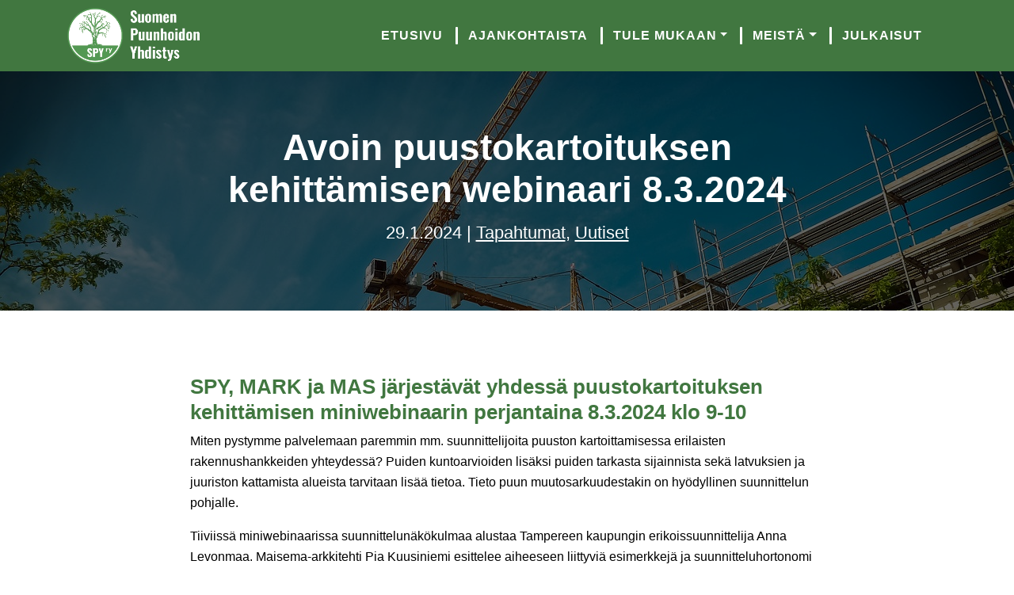

--- FILE ---
content_type: text/html; charset=UTF-8
request_url: https://suomenpuunhoidonyhdistys.fi/tapahtumat/avoin-puustokartoituksen-kehittamisen-webinaari-8-3-2024/
body_size: 7703
content:
<!DOCTYPE html>
<html lang="fi">
<head>
	<meta charset="UTF-8" />
  <meta http-equiv="X-UA-Compatible" content="IE=edge,chrome=1" />
	<meta name="viewport" content="width=device-width,initial-scale=1" />

  <meta name="theme-color" content="#222222" />
  <meta name="msapplication-navbutton-color" content="#222222" />
  <meta name="apple-mobile-web-app-status-bar-style" content="#222222" />

		<!--[if lt IE 9]>
	<script src="https://suomenpuunhoidonyhdistys.fi/wp-content/themes/lunki-e17/js/html5.js" type="text/javascript"></script>
	<![endif]-->

  
	<meta name='robots' content='noindex, follow' />
	<style>img:is([sizes="auto" i], [sizes^="auto," i]) { contain-intrinsic-size: 3000px 1500px }</style>
	
	<!-- This site is optimized with the Yoast SEO plugin v26.8 - https://yoast.com/product/yoast-seo-wordpress/ -->
	<title>Avoin puustokartoituksen kehittämisen webinaari 8.3.2024 - Suomen Puunhoidon Yhdistys</title>
	<meta property="og:locale" content="fi_FI" />
	<meta property="og:type" content="article" />
	<meta property="og:title" content="Avoin puustokartoituksen kehittämisen webinaari 8.3.2024 - Suomen Puunhoidon Yhdistys" />
	<meta property="og:description" content="SPY, MARK ja MAS järjestävät yhdessä puustokartoituksen kehittämisen miniwebinaarin perjantaina 8.3.2024 klo 9-10 Miten pystymme palvelemaan..." />
	<meta property="og:url" content="https://suomenpuunhoidonyhdistys.fi/tapahtumat/avoin-puustokartoituksen-kehittamisen-webinaari-8-3-2024/" />
	<meta property="og:site_name" content="Suomen Puunhoidon Yhdistys" />
	<meta property="article:published_time" content="2024-01-29T15:10:56+00:00" />
	<meta property="article:modified_time" content="2024-03-09T06:26:09+00:00" />
	<meta property="og:image" content="https://suomenpuunhoidonyhdistys.fi/wp-content/uploads/architecture-1541086_1280.jpg" />
	<meta property="og:image:width" content="1280" />
	<meta property="og:image:height" content="828" />
	<meta property="og:image:type" content="image/jpeg" />
	<meta name="author" content="tiedottaja" />
	<meta name="twitter:card" content="summary_large_image" />
	<meta name="twitter:label1" content="Kirjoittanut" />
	<meta name="twitter:data1" content="tiedottaja" />
	<meta name="twitter:label2" content="Arvioitu lukuaika" />
	<meta name="twitter:data2" content="1 minuutti" />
	<script type="application/ld+json" class="yoast-schema-graph">{"@context":"https://schema.org","@graph":[{"@type":"Article","@id":"https://suomenpuunhoidonyhdistys.fi/tapahtumat/avoin-puustokartoituksen-kehittamisen-webinaari-8-3-2024/#article","isPartOf":{"@id":"https://suomenpuunhoidonyhdistys.fi/tapahtumat/avoin-puustokartoituksen-kehittamisen-webinaari-8-3-2024/"},"author":{"name":"tiedottaja","@id":"https://suomenpuunhoidonyhdistys.fi/#/schema/person/405bf2c407a5d11b65ccfd4ae797bca3"},"headline":"Avoin puustokartoituksen kehittämisen webinaari 8.3.2024","datePublished":"2024-01-29T15:10:56+00:00","dateModified":"2024-03-09T06:26:09+00:00","mainEntityOfPage":{"@id":"https://suomenpuunhoidonyhdistys.fi/tapahtumat/avoin-puustokartoituksen-kehittamisen-webinaari-8-3-2024/"},"wordCount":110,"image":{"@id":"https://suomenpuunhoidonyhdistys.fi/tapahtumat/avoin-puustokartoituksen-kehittamisen-webinaari-8-3-2024/#primaryimage"},"thumbnailUrl":"https://suomenpuunhoidonyhdistys.fi/wp-content/uploads/architecture-1541086_1280.jpg","articleSection":["Tapahtumat","Uutiset"],"inLanguage":"fi"},{"@type":"WebPage","@id":"https://suomenpuunhoidonyhdistys.fi/tapahtumat/avoin-puustokartoituksen-kehittamisen-webinaari-8-3-2024/","url":"https://suomenpuunhoidonyhdistys.fi/tapahtumat/avoin-puustokartoituksen-kehittamisen-webinaari-8-3-2024/","name":"Avoin puustokartoituksen kehittämisen webinaari 8.3.2024 - Suomen Puunhoidon Yhdistys","isPartOf":{"@id":"https://suomenpuunhoidonyhdistys.fi/#website"},"primaryImageOfPage":{"@id":"https://suomenpuunhoidonyhdistys.fi/tapahtumat/avoin-puustokartoituksen-kehittamisen-webinaari-8-3-2024/#primaryimage"},"image":{"@id":"https://suomenpuunhoidonyhdistys.fi/tapahtumat/avoin-puustokartoituksen-kehittamisen-webinaari-8-3-2024/#primaryimage"},"thumbnailUrl":"https://suomenpuunhoidonyhdistys.fi/wp-content/uploads/architecture-1541086_1280.jpg","datePublished":"2024-01-29T15:10:56+00:00","dateModified":"2024-03-09T06:26:09+00:00","author":{"@id":"https://suomenpuunhoidonyhdistys.fi/#/schema/person/405bf2c407a5d11b65ccfd4ae797bca3"},"breadcrumb":{"@id":"https://suomenpuunhoidonyhdistys.fi/tapahtumat/avoin-puustokartoituksen-kehittamisen-webinaari-8-3-2024/#breadcrumb"},"inLanguage":"fi","potentialAction":[{"@type":"ReadAction","target":["https://suomenpuunhoidonyhdistys.fi/tapahtumat/avoin-puustokartoituksen-kehittamisen-webinaari-8-3-2024/"]}]},{"@type":"ImageObject","inLanguage":"fi","@id":"https://suomenpuunhoidonyhdistys.fi/tapahtumat/avoin-puustokartoituksen-kehittamisen-webinaari-8-3-2024/#primaryimage","url":"https://suomenpuunhoidonyhdistys.fi/wp-content/uploads/architecture-1541086_1280.jpg","contentUrl":"https://suomenpuunhoidonyhdistys.fi/wp-content/uploads/architecture-1541086_1280.jpg","width":1280,"height":828},{"@type":"BreadcrumbList","@id":"https://suomenpuunhoidonyhdistys.fi/tapahtumat/avoin-puustokartoituksen-kehittamisen-webinaari-8-3-2024/#breadcrumb","itemListElement":[{"@type":"ListItem","position":1,"name":"Home","item":"https://suomenpuunhoidonyhdistys.fi/"},{"@type":"ListItem","position":2,"name":"Avoin puustokartoituksen kehittämisen webinaari 8.3.2024"}]},{"@type":"WebSite","@id":"https://suomenpuunhoidonyhdistys.fi/#website","url":"https://suomenpuunhoidonyhdistys.fi/","name":"Suomen Puunhoidon Yhdistys","description":"","potentialAction":[{"@type":"SearchAction","target":{"@type":"EntryPoint","urlTemplate":"https://suomenpuunhoidonyhdistys.fi/?s={search_term_string}"},"query-input":{"@type":"PropertyValueSpecification","valueRequired":true,"valueName":"search_term_string"}}],"inLanguage":"fi"},{"@type":"Person","@id":"https://suomenpuunhoidonyhdistys.fi/#/schema/person/405bf2c407a5d11b65ccfd4ae797bca3","name":"tiedottaja"}]}</script>
	<!-- / Yoast SEO plugin. -->


<link rel='dns-prefetch' href='//cdn.jsdelivr.net' />
<link rel='dns-prefetch' href='//stackpath.bootstrapcdn.com' />
<link rel='dns-prefetch' href='//cdnjs.cloudflare.com' />
<link rel="alternate" type="application/rss+xml" title="Suomen Puunhoidon Yhdistys &raquo; syöte" href="https://suomenpuunhoidonyhdistys.fi/feed/" />
<link rel="alternate" type="application/rss+xml" title="Suomen Puunhoidon Yhdistys &raquo; kommenttien syöte" href="https://suomenpuunhoidonyhdistys.fi/comments/feed/" />
<link rel='stylesheet' id='wp-block-library-css' href='https://suomenpuunhoidonyhdistys.fi/wp-includes/css/dist/block-library/style.min.css?ver=6.7.4' type='text/css' media='all' />
<style id='classic-theme-styles-inline-css' type='text/css'>
/*! This file is auto-generated */
.wp-block-button__link{color:#fff;background-color:#32373c;border-radius:9999px;box-shadow:none;text-decoration:none;padding:calc(.667em + 2px) calc(1.333em + 2px);font-size:1.125em}.wp-block-file__button{background:#32373c;color:#fff;text-decoration:none}
</style>
<style id='global-styles-inline-css' type='text/css'>
:root{--wp--preset--aspect-ratio--square: 1;--wp--preset--aspect-ratio--4-3: 4/3;--wp--preset--aspect-ratio--3-4: 3/4;--wp--preset--aspect-ratio--3-2: 3/2;--wp--preset--aspect-ratio--2-3: 2/3;--wp--preset--aspect-ratio--16-9: 16/9;--wp--preset--aspect-ratio--9-16: 9/16;--wp--preset--color--black: #000000;--wp--preset--color--cyan-bluish-gray: #abb8c3;--wp--preset--color--white: #ffffff;--wp--preset--color--pale-pink: #f78da7;--wp--preset--color--vivid-red: #cf2e2e;--wp--preset--color--luminous-vivid-orange: #ff6900;--wp--preset--color--luminous-vivid-amber: #fcb900;--wp--preset--color--light-green-cyan: #7bdcb5;--wp--preset--color--vivid-green-cyan: #00d084;--wp--preset--color--pale-cyan-blue: #8ed1fc;--wp--preset--color--vivid-cyan-blue: #0693e3;--wp--preset--color--vivid-purple: #9b51e0;--wp--preset--gradient--vivid-cyan-blue-to-vivid-purple: linear-gradient(135deg,rgba(6,147,227,1) 0%,rgb(155,81,224) 100%);--wp--preset--gradient--light-green-cyan-to-vivid-green-cyan: linear-gradient(135deg,rgb(122,220,180) 0%,rgb(0,208,130) 100%);--wp--preset--gradient--luminous-vivid-amber-to-luminous-vivid-orange: linear-gradient(135deg,rgba(252,185,0,1) 0%,rgba(255,105,0,1) 100%);--wp--preset--gradient--luminous-vivid-orange-to-vivid-red: linear-gradient(135deg,rgba(255,105,0,1) 0%,rgb(207,46,46) 100%);--wp--preset--gradient--very-light-gray-to-cyan-bluish-gray: linear-gradient(135deg,rgb(238,238,238) 0%,rgb(169,184,195) 100%);--wp--preset--gradient--cool-to-warm-spectrum: linear-gradient(135deg,rgb(74,234,220) 0%,rgb(151,120,209) 20%,rgb(207,42,186) 40%,rgb(238,44,130) 60%,rgb(251,105,98) 80%,rgb(254,248,76) 100%);--wp--preset--gradient--blush-light-purple: linear-gradient(135deg,rgb(255,206,236) 0%,rgb(152,150,240) 100%);--wp--preset--gradient--blush-bordeaux: linear-gradient(135deg,rgb(254,205,165) 0%,rgb(254,45,45) 50%,rgb(107,0,62) 100%);--wp--preset--gradient--luminous-dusk: linear-gradient(135deg,rgb(255,203,112) 0%,rgb(199,81,192) 50%,rgb(65,88,208) 100%);--wp--preset--gradient--pale-ocean: linear-gradient(135deg,rgb(255,245,203) 0%,rgb(182,227,212) 50%,rgb(51,167,181) 100%);--wp--preset--gradient--electric-grass: linear-gradient(135deg,rgb(202,248,128) 0%,rgb(113,206,126) 100%);--wp--preset--gradient--midnight: linear-gradient(135deg,rgb(2,3,129) 0%,rgb(40,116,252) 100%);--wp--preset--font-size--small: 13px;--wp--preset--font-size--medium: 20px;--wp--preset--font-size--large: 36px;--wp--preset--font-size--x-large: 42px;--wp--preset--spacing--20: 0.44rem;--wp--preset--spacing--30: 0.67rem;--wp--preset--spacing--40: 1rem;--wp--preset--spacing--50: 1.5rem;--wp--preset--spacing--60: 2.25rem;--wp--preset--spacing--70: 3.38rem;--wp--preset--spacing--80: 5.06rem;--wp--preset--shadow--natural: 6px 6px 9px rgba(0, 0, 0, 0.2);--wp--preset--shadow--deep: 12px 12px 50px rgba(0, 0, 0, 0.4);--wp--preset--shadow--sharp: 6px 6px 0px rgba(0, 0, 0, 0.2);--wp--preset--shadow--outlined: 6px 6px 0px -3px rgba(255, 255, 255, 1), 6px 6px rgba(0, 0, 0, 1);--wp--preset--shadow--crisp: 6px 6px 0px rgba(0, 0, 0, 1);}:where(.is-layout-flex){gap: 0.5em;}:where(.is-layout-grid){gap: 0.5em;}body .is-layout-flex{display: flex;}.is-layout-flex{flex-wrap: wrap;align-items: center;}.is-layout-flex > :is(*, div){margin: 0;}body .is-layout-grid{display: grid;}.is-layout-grid > :is(*, div){margin: 0;}:where(.wp-block-columns.is-layout-flex){gap: 2em;}:where(.wp-block-columns.is-layout-grid){gap: 2em;}:where(.wp-block-post-template.is-layout-flex){gap: 1.25em;}:where(.wp-block-post-template.is-layout-grid){gap: 1.25em;}.has-black-color{color: var(--wp--preset--color--black) !important;}.has-cyan-bluish-gray-color{color: var(--wp--preset--color--cyan-bluish-gray) !important;}.has-white-color{color: var(--wp--preset--color--white) !important;}.has-pale-pink-color{color: var(--wp--preset--color--pale-pink) !important;}.has-vivid-red-color{color: var(--wp--preset--color--vivid-red) !important;}.has-luminous-vivid-orange-color{color: var(--wp--preset--color--luminous-vivid-orange) !important;}.has-luminous-vivid-amber-color{color: var(--wp--preset--color--luminous-vivid-amber) !important;}.has-light-green-cyan-color{color: var(--wp--preset--color--light-green-cyan) !important;}.has-vivid-green-cyan-color{color: var(--wp--preset--color--vivid-green-cyan) !important;}.has-pale-cyan-blue-color{color: var(--wp--preset--color--pale-cyan-blue) !important;}.has-vivid-cyan-blue-color{color: var(--wp--preset--color--vivid-cyan-blue) !important;}.has-vivid-purple-color{color: var(--wp--preset--color--vivid-purple) !important;}.has-black-background-color{background-color: var(--wp--preset--color--black) !important;}.has-cyan-bluish-gray-background-color{background-color: var(--wp--preset--color--cyan-bluish-gray) !important;}.has-white-background-color{background-color: var(--wp--preset--color--white) !important;}.has-pale-pink-background-color{background-color: var(--wp--preset--color--pale-pink) !important;}.has-vivid-red-background-color{background-color: var(--wp--preset--color--vivid-red) !important;}.has-luminous-vivid-orange-background-color{background-color: var(--wp--preset--color--luminous-vivid-orange) !important;}.has-luminous-vivid-amber-background-color{background-color: var(--wp--preset--color--luminous-vivid-amber) !important;}.has-light-green-cyan-background-color{background-color: var(--wp--preset--color--light-green-cyan) !important;}.has-vivid-green-cyan-background-color{background-color: var(--wp--preset--color--vivid-green-cyan) !important;}.has-pale-cyan-blue-background-color{background-color: var(--wp--preset--color--pale-cyan-blue) !important;}.has-vivid-cyan-blue-background-color{background-color: var(--wp--preset--color--vivid-cyan-blue) !important;}.has-vivid-purple-background-color{background-color: var(--wp--preset--color--vivid-purple) !important;}.has-black-border-color{border-color: var(--wp--preset--color--black) !important;}.has-cyan-bluish-gray-border-color{border-color: var(--wp--preset--color--cyan-bluish-gray) !important;}.has-white-border-color{border-color: var(--wp--preset--color--white) !important;}.has-pale-pink-border-color{border-color: var(--wp--preset--color--pale-pink) !important;}.has-vivid-red-border-color{border-color: var(--wp--preset--color--vivid-red) !important;}.has-luminous-vivid-orange-border-color{border-color: var(--wp--preset--color--luminous-vivid-orange) !important;}.has-luminous-vivid-amber-border-color{border-color: var(--wp--preset--color--luminous-vivid-amber) !important;}.has-light-green-cyan-border-color{border-color: var(--wp--preset--color--light-green-cyan) !important;}.has-vivid-green-cyan-border-color{border-color: var(--wp--preset--color--vivid-green-cyan) !important;}.has-pale-cyan-blue-border-color{border-color: var(--wp--preset--color--pale-cyan-blue) !important;}.has-vivid-cyan-blue-border-color{border-color: var(--wp--preset--color--vivid-cyan-blue) !important;}.has-vivid-purple-border-color{border-color: var(--wp--preset--color--vivid-purple) !important;}.has-vivid-cyan-blue-to-vivid-purple-gradient-background{background: var(--wp--preset--gradient--vivid-cyan-blue-to-vivid-purple) !important;}.has-light-green-cyan-to-vivid-green-cyan-gradient-background{background: var(--wp--preset--gradient--light-green-cyan-to-vivid-green-cyan) !important;}.has-luminous-vivid-amber-to-luminous-vivid-orange-gradient-background{background: var(--wp--preset--gradient--luminous-vivid-amber-to-luminous-vivid-orange) !important;}.has-luminous-vivid-orange-to-vivid-red-gradient-background{background: var(--wp--preset--gradient--luminous-vivid-orange-to-vivid-red) !important;}.has-very-light-gray-to-cyan-bluish-gray-gradient-background{background: var(--wp--preset--gradient--very-light-gray-to-cyan-bluish-gray) !important;}.has-cool-to-warm-spectrum-gradient-background{background: var(--wp--preset--gradient--cool-to-warm-spectrum) !important;}.has-blush-light-purple-gradient-background{background: var(--wp--preset--gradient--blush-light-purple) !important;}.has-blush-bordeaux-gradient-background{background: var(--wp--preset--gradient--blush-bordeaux) !important;}.has-luminous-dusk-gradient-background{background: var(--wp--preset--gradient--luminous-dusk) !important;}.has-pale-ocean-gradient-background{background: var(--wp--preset--gradient--pale-ocean) !important;}.has-electric-grass-gradient-background{background: var(--wp--preset--gradient--electric-grass) !important;}.has-midnight-gradient-background{background: var(--wp--preset--gradient--midnight) !important;}.has-small-font-size{font-size: var(--wp--preset--font-size--small) !important;}.has-medium-font-size{font-size: var(--wp--preset--font-size--medium) !important;}.has-large-font-size{font-size: var(--wp--preset--font-size--large) !important;}.has-x-large-font-size{font-size: var(--wp--preset--font-size--x-large) !important;}
:where(.wp-block-post-template.is-layout-flex){gap: 1.25em;}:where(.wp-block-post-template.is-layout-grid){gap: 1.25em;}
:where(.wp-block-columns.is-layout-flex){gap: 2em;}:where(.wp-block-columns.is-layout-grid){gap: 2em;}
:root :where(.wp-block-pullquote){font-size: 1.5em;line-height: 1.6;}
</style>
<link rel='stylesheet' id='search-filter-plugin-styles-css' href='https://suomenpuunhoidonyhdistys.fi/wp-content/plugins/search-filter-pro/public/assets/css/search-filter.min.css?ver=2.5.13' type='text/css' media='all' />
<link rel='stylesheet' id='style-css' href='https://suomenpuunhoidonyhdistys.fi/wp-content/themes/lunki-e17/style.css?ver=6.7.4' type='text/css' media='all' />
<link rel='stylesheet' id='bootstrap-css' href='https://stackpath.bootstrapcdn.com/bootstrap/4.4.1/css/bootstrap.min.css?ver=6.7.4' type='text/css' media='all' />
<link rel='stylesheet' id='animate-css' href='https://cdnjs.cloudflare.com/ajax/libs/animate.css/3.7.2/animate.min.css?ver=6.7.4' type='text/css' media='all' />
<link rel='stylesheet' id='styles-css' href='https://suomenpuunhoidonyhdistys.fi/wp-content/themes/lunki-e17/assets/styles.min.css?ver=6.7.4' type='text/css' media='all' />
<script type="text/javascript" src="//ajax.googleapis.com/ajax/libs/jquery/3.7.1/jquery.min.js?ver=3.7.1" id="jquery-js"></script>
<script type="text/javascript" id="search-filter-plugin-build-js-extra">
/* <![CDATA[ */
var SF_LDATA = {"ajax_url":"https:\/\/suomenpuunhoidonyhdistys.fi\/wp-admin\/admin-ajax.php","home_url":"https:\/\/suomenpuunhoidonyhdistys.fi\/","extensions":[]};
/* ]]> */
</script>
<script type="text/javascript" src="https://suomenpuunhoidonyhdistys.fi/wp-content/plugins/search-filter-pro/public/assets/js/search-filter-build.min.js?ver=2.5.13" id="search-filter-plugin-build-js"></script>
<script type="text/javascript" src="https://suomenpuunhoidonyhdistys.fi/wp-content/plugins/search-filter-pro/public/assets/js/chosen.jquery.min.js?ver=2.5.13" id="search-filter-plugin-chosen-js"></script>
<link rel="https://api.w.org/" href="https://suomenpuunhoidonyhdistys.fi/wp-json/" /><link rel="alternate" title="JSON" type="application/json" href="https://suomenpuunhoidonyhdistys.fi/wp-json/wp/v2/posts/1952" /><link rel='shortlink' href='https://suomenpuunhoidonyhdistys.fi/?p=1952' />
<link rel="alternate" title="oEmbed (JSON)" type="application/json+oembed" href="https://suomenpuunhoidonyhdistys.fi/wp-json/oembed/1.0/embed?url=https%3A%2F%2Fsuomenpuunhoidonyhdistys.fi%2Ftapahtumat%2Favoin-puustokartoituksen-kehittamisen-webinaari-8-3-2024%2F" />
<link rel="alternate" title="oEmbed (XML)" type="text/xml+oembed" href="https://suomenpuunhoidonyhdistys.fi/wp-json/oembed/1.0/embed?url=https%3A%2F%2Fsuomenpuunhoidonyhdistys.fi%2Ftapahtumat%2Favoin-puustokartoituksen-kehittamisen-webinaari-8-3-2024%2F&#038;format=xml" />
<link rel="icon" href="https://suomenpuunhoidonyhdistys.fi/wp-content/uploads/cropped-spy_fav-32x32.png" sizes="32x32" />
<link rel="icon" href="https://suomenpuunhoidonyhdistys.fi/wp-content/uploads/cropped-spy_fav-192x192.png" sizes="192x192" />
<link rel="apple-touch-icon" href="https://suomenpuunhoidonyhdistys.fi/wp-content/uploads/cropped-spy_fav-180x180.png" />
<meta name="msapplication-TileImage" content="https://suomenpuunhoidonyhdistys.fi/wp-content/uploads/cropped-spy_fav-270x270.png" />

  <link rel="stylesheet" href="https://use.fontawesome.com/releases/v5.3.1/css/all.css" integrity="sha384-mzrmE5qonljUremFsqc01SB46JvROS7bZs3IO2EmfFsd15uHvIt+Y8vEf7N7fWAU" crossorigin="anonymous">
</head>

<body class="post-template-default single single-post postid-1952 single-format-standard">


<header id="header">
  <div class="wrapper clearfix header-wrapper">
	  


<div class="container">
	<nav class="navbar navbar-expand-md p-0" role="navigation">
		<div class="flex-row d-flex">
              <div class="col-logo logo-brand">
          <a href="https://suomenpuunhoidonyhdistys.fi/" title="Suomen Puunhoidon Yhdistys" rel="home" class="site-logo">
            <img src="https://suomenpuunhoidonyhdistys.fi/wp-content/uploads/Asset-7@2x.png" title="Suomen Puunhoidon Yhdistys" alt="Suomen Puunhoidon Yhdistys">
          </a>
  			</div>
      
      <div class="col-button p-0 d-block d-md-none">
        <button type="button" class="navbar-toggle collapsed" data-toggle="collapse" data-target=".navbar-collapse" aria-expanded="false" aria-controls="navbar">
          <span class="sr-only">Navigaatio</span>
          <span class="icon-bar"></span>
          <span class="icon-bar"></span>
          <span class="icon-bar"></span>
        </button>
      </div>

      <div id="navbar-links" class="col-nav navbar-col nopadding collapse navbar-collapse">
        <ul id="menu-main-menu" class="navbar-nav d-flex ml-auto"><li id="menu-item-11" class="menu-item menu-item-type-post_type menu-item-object-page menu-item-home menu-item-11 nav-item"><a title="Etusivu" href="https://suomenpuunhoidonyhdistys.fi/" class="nav-link">Etusivu</a></li>
<li id="menu-item-153" class="menu-item menu-item-type-post_type menu-item-object-page menu-item-153 nav-item"><a title="Ajankohtaista" href="https://suomenpuunhoidonyhdistys.fi/uutiset-ja-tapahtumat/" class="nav-link">Ajankohtaista</a></li>
<li id="menu-item-176" class="menu-item menu-item-type-post_type menu-item-object-page menu-item-has-children dropdown menu-item-176 nav-item"><a title="Tule mukaan" href="https://suomenpuunhoidonyhdistys.fi/henkilojasenyys/" data-toggle="dropdown" aria-haspopup="true" aria-expanded="false" class="dropdown-toggle nav-link" id="menu-item-dropdown-176">Tule mukaan</a>
<ul class="dropdown-menu" aria-labelledby="menu-item-dropdown-176" role="menu">
	<li id="menu-item-271" class="menu-item menu-item-type-post_type menu-item-object-page menu-item-271 nav-item"><a title="Henkilöjäsenyys" href="https://suomenpuunhoidonyhdistys.fi/henkilojasenyys/" class="dropdown-item">Henkilöjäsenyys</a></li>
	<li id="menu-item-205" class="menu-item menu-item-type-post_type menu-item-object-page menu-item-205 nav-item"><a title="Yritysjäsenyys" href="https://suomenpuunhoidonyhdistys.fi/yritysjasenyys/" class="dropdown-item">Yritysjäsenyys</a></li>
	<li id="menu-item-295" class="menu-item menu-item-type-post_type menu-item-object-page menu-item-295 nav-item"><a title="Yhteistyökumppanuus" href="https://suomenpuunhoidonyhdistys.fi/liity-tukijaksi/" class="dropdown-item">Yhteistyökumppanuus</a></li>
</ul>
</li>
<li id="menu-item-667" class="menu-item menu-item-type-post_type menu-item-object-page menu-item-has-children dropdown menu-item-667 nav-item"><a title="Meistä" href="https://suomenpuunhoidonyhdistys.fi/tietoa-meista/" data-toggle="dropdown" aria-haspopup="true" aria-expanded="false" class="dropdown-toggle nav-link" id="menu-item-dropdown-667">Meistä</a>
<ul class="dropdown-menu" aria-labelledby="menu-item-dropdown-667" role="menu">
	<li id="menu-item-256" class="menu-item menu-item-type-post_type menu-item-object-page menu-item-256 nav-item"><a title="Arboristi" href="https://suomenpuunhoidonyhdistys.fi/tietoa-meista/arboristi/" class="dropdown-item">Arboristi</a></li>
	<li id="menu-item-1118" class="menu-item menu-item-type-post_type menu-item-object-page menu-item-1118 nav-item"><a title="Jäsenyrityshaku" href="https://suomenpuunhoidonyhdistys.fi/jasenyrityshaku/" class="dropdown-item">Jäsenyrityshaku</a></li>
	<li id="menu-item-213" class="menu-item menu-item-type-post_type menu-item-object-page menu-item-213 nav-item"><a title="Arboristirekisteri" href="https://suomenpuunhoidonyhdistys.fi/tietoa-meista/arboristirekisteri/" class="dropdown-item">Arboristirekisteri</a></li>
	<li id="menu-item-2733" class="menu-item menu-item-type-post_type menu-item-object-page menu-item-2733 nav-item"><a title="Puukiipeilyn SM" href="https://suomenpuunhoidonyhdistys.fi/tietoa-meista/puukiipeilyn-sm-kilpailut-2025/" class="dropdown-item">Puukiipeilyn SM</a></li>
	<li id="menu-item-705" class="menu-item menu-item-type-post_type menu-item-object-page menu-item-705 nav-item"><a title="Medialle" href="https://suomenpuunhoidonyhdistys.fi/tietoa-meista/medialle/" class="dropdown-item">Medialle</a></li>
</ul>
</li>
<li id="menu-item-297" class="menu-item menu-item-type-post_type menu-item-object-page menu-item-297 nav-item"><a title="Julkaisut" href="https://suomenpuunhoidonyhdistys.fi/tietoa-puista/" class="nav-link">Julkaisut</a></li>
</ul>      </div>
		</div>
	</nav>
</div>
  </div>
</header>





<section id="showcase" class="region full-container dark-cover" style="background-image:url(https://suomenpuunhoidonyhdistys.fi/wp-content/uploads/architecture-1541086_1280.jpg)">
  <div class="container">
    <div class="scase-wrapper wrapper clearfix">

    	    		
          <div class="row clearfix">

          	<div class="col-sm-12 column centered">
          		<div class="column-wrapper content">

                
                <h1>Avoin puustokartoituksen kehittämisen webinaari 8.3.2024</h1>
                <p class="post-meta">29.1.2024 | <a href="https://suomenpuunhoidonyhdistys.fi/category/tapahtumat/" alt="Lisää">Tapahtumat</a>, <a href="https://suomenpuunhoidonyhdistys.fi/category/uutiset/" alt="Lisää">Uutiset</a></p>

          		</div>
          	</div>

          </div>

            
    </div>
  </div>
</section>

<section id="region-content" class="region">
  <div class="container">
    <div class="content-wrapper">

    	    		
         <div class="row clearfix">

     			<div class="col-sm-12 column">
     				<div class="column-wrapper content">

     					
<h3 class="wp-block-heading"><strong>SPY, MARK ja MAS järjestävät yhdessä puustokartoituksen kehittämisen miniwebinaarin perjantaina 8.3.2024 klo 9-10</strong></h3>



<p>Miten pystymme palvelemaan paremmin mm. suunnittelijoita puuston kartoittamisessa erilaisten rakennushankkeiden yhteydessä? Puiden kuntoarvioiden lisäksi puiden tarkasta sijainnista sekä latvuksien ja juuriston kattamista alueista tarvitaan lisää tietoa. Tieto puun muutosarkuudestakin on hyödyllinen suunnittelun pohjalle.</p>



<p>Tiiviissä miniwebinaarissa suunnittelunäkökulmaa alustaa Tampereen kaupungin erikoissuunnittelija Anna Levonmaa. Maisema-arkkitehti Pia Kuusiniemi esittelee aiheeseen liittyviä esimerkkejä ja suunnitteluhortonomi Kirsi Vilonen kertoo mittaamisesta.&nbsp;</p>



<p>Osallistuminen on maksutonta. Webinaariin ilmoittaudutaan Maisema-arkkitehtiliiton MARK:in sivuilla <a href="https://www.m-ark.fi/tapahtumat/puustokartoituksen-kehittaminen-web/">https://www.m-ark.fi/tapahtumat/puustokartoituksen-kehittaminen-web/</a>. </p>



<p>Webinaarin voi katsoa jälkikäteen tallenteelta, joka julkaistaan myöhemmin.</p>



<p><br>Tervetuloa mukaan!&nbsp;</p>

     				</div>
     			</div>

         </div><!-- row -->

           

    


<div class="article-list news-columns single-sidebar"><div class="row clearfix"><div class="col-md-4 column"><div class="column-wrapper content"><a href="https://suomenpuunhoidonyhdistys.fi/tapahtumat/puunhoidon-seminaari-2025/" class="image-link"><div class="column-image" style="background-image: url(https://suomenpuunhoidonyhdistys.fi/wp-content/uploads/Metsaa-taivaalta.jpg)"></div></a><div class="title"><h4><a href="https://suomenpuunhoidonyhdistys.fi/tapahtumat/puunhoidon-seminaari-2025/">Puunhoidon seminaari 28.11.2025</a></h4><p class="post-date">27.10.2025</p></div><div class="content"><p class="summary">&#8217;Puut ja hyvinvointi&#8217; järjestetään Lahdessa Wemasto areenalla. Seminaarin teemana on hyvinvointi eri näkökulmista tarkasteltuna. Luennoitsijoina seminaarissa...</p></div><div class="article-link"><a class="btn" href="https://suomenpuunhoidonyhdistys.fi/tapahtumat/puunhoidon-seminaari-2025/">Lue lisää</a></div></div></div><div class="col-md-4 column"><div class="column-wrapper content"><a href="https://suomenpuunhoidonyhdistys.fi/tapahtumat/puukiipeilyn-sm-kilpailut-22-23-5-2026/" class="image-link"><div class="column-image" style="background-image: url(https://suomenpuunhoidonyhdistys.fi/wp-content/uploads/20250524-172423-©Akseli-Aalto.jpg)"></div></a><div class="title"><h4><a href="https://suomenpuunhoidonyhdistys.fi/tapahtumat/puukiipeilyn-sm-kilpailut-22-23-5-2026/">Puukiipeilyn SM-kilpailut 22.–23.5.2026</a></h4><p class="post-date">27.10.2025</p></div><div class="content"><p class="summary">Seuraavat puukiipeilyn SM-kisat järjestetään pääkaupunkiseudulla. Merkitse päivämäärä jo kalenteriin. The next Finnish Tree Climbing Championships will...</p></div><div class="article-link"><a class="btn" href="https://suomenpuunhoidonyhdistys.fi/tapahtumat/puukiipeilyn-sm-kilpailut-22-23-5-2026/">Lue lisää</a></div></div></div><div class="col-md-4 column"><div class="column-wrapper content"><a href="https://suomenpuunhoidonyhdistys.fi/tapahtumat/arboristien-turvallisuus-ja-tekniikkakurssi-19-9-20-9-2025/" class="image-link"></a><div class="title"><h4><a href="https://suomenpuunhoidonyhdistys.fi/tapahtumat/arboristien-turvallisuus-ja-tekniikkakurssi-19-9-20-9-2025/">Arboristien turvallisuus ja tekniikkakurssi 19.9.–20.9.2025</a></h4><p class="post-date">3.8.2025</p></div><div class="content"><p class="summary">Ilmoittautuminen on päättynyt! Suomen Puunhoidon Yhdistys SPY ry järjestää kaksipäiväisen puunhoidon työturvallisuutta käsittelevän koulutuksen 19.9.–20.9.2025 Vihtijärvellä.&nbsp;Lisätietoja...</p></div><div class="article-link"><a class="btn" href="https://suomenpuunhoidonyhdistys.fi/tapahtumat/arboristien-turvallisuus-ja-tekniikkakurssi-19-9-20-9-2025/">Lue lisää</a></div></div></div></div></div>
    </div>
  </div>
</section>







<footer id="footer" class="site-footer region region-options">

  <div class="container"><div class="footer-wrapper wrapper clearfix"><div class="headline-white row clearfix"><div class="col-sm-12 column centered "><div class="column-wrapper content"><div class="column-content"><h4></h4>
<p>&nbsp;</p>
<p>&nbsp;</p>
<p><img loading="lazy" decoding="async" class="alignnone wp-image-1196" src="https://suomenpuunhoidonyhdistys.fi/wp-content/uploads/Asset-7@2x-600x227.png" alt="" width="454" height="172" srcset="https://suomenpuunhoidonyhdistys.fi/wp-content/uploads/Asset-7@2x-600x227.png 600w, https://suomenpuunhoidonyhdistys.fi/wp-content/uploads/Asset-7@2x.png 707w" sizes="auto, (max-width: 454px) 100vw, 454px" /></p>
<p><strong>c/o Tmi Viher-Tilit</strong><br />
Ahvenruohontie 16, 49400 Hamina</p>
</div></div></div><div class="col-sm-12 column centered "><div class="column-wrapper content"><div class="column-content"><p><a href="https://suomenpuunhoidonyhdistys.fi/uutiset-ja-tapahtumat/">Tapahtumat &gt;</a>  <a href="https://suomenpuunhoidonyhdistys.fi/uutiset-ja-tapahtumat/uutiset/">Uutiset&gt;</a>  <a href="https://suomenpuunhoidonyhdistys.fi/tietoa-puista/artikkelit-ja-julkaisut/">Artikkelit ja julkaisut&gt;</a></p>
<p><a href="https://suomenpuunhoidonyhdistys.fi/julkaisut/kirjatilaus/">Kirjatilaukset&gt;</a>  <a href="https://suomenpuunhoidonyhdistys.fi/tietoa-meista/arboristi/">Arboristi&gt;</a>  <a href="https://suomenpuunhoidonyhdistys.fi/henkilojasenyys/">Tule mukaan&gt;</a></p>
<p><a href="https://suomenpuunhoidonyhdistys.fi/liity-tukijaksi/">Lähde kumppaniksi&gt;</a>  <a href="#">Medialle &gt;</a></p>
</div></div></div><div class="col-sm-12 column centered "><div class="column-wrapper content"><div class="column-content"><p><a href="https://www.vyl.fi/" target="_blank" rel="noopener"><img loading="lazy" decoding="async" class="alignnone wp-image-226" src="https://suomenpuunhoidonyhdistys.fi/wp-content/uploads/vyl_logo-1.png" alt="" width="204" height="57" /></a>  <a href="https://www.eac-arboriculture.com/eac-intro.aspx" target="_blank" rel="noopener"><img loading="lazy" decoding="async" class="alignnone wp-image-1291" src="https://suomenpuunhoidonyhdistys.fi/wp-content/uploads/EAC_logo_transparent.png" alt="" width="63" height="63" /></a>      <a href="https://www.isa-arbor.com/" target="_blank" rel="noopener"><img loading="lazy" decoding="async" class="alignnone wp-image-1290" src="https://suomenpuunhoidonyhdistys.fi/wp-content/uploads/ISA_logo_white.png" alt="" width="70" height="51" /></a></p>
</div></div></div></div></div></div><div class="full-container copyright"><div class="footer-wrapper container wrapper clearfix"><div class="copyright row clearfix"><div class="col-sm-6 column  copy-left"><div class="column-wrapper content"><div class="column-content"><p><a href="https://suomenpuunhoidonyhdistys.fi/tietosuojaseloste/">Tietosuojaseloste</a></p>
</div></div></div><div class="col-sm-6 column  copy-right"><div class="column-wrapper content"><div class="column-content"><p>Copyright 2022 © Suomen Puunhoidon Yhdistys. Kaikki oikeudet pidätetään.</p>
</div></div></div></div></div></div>
</footer>

<link rel="preconnect" href="https://fonts.googleapis.com">
<link rel="preconnect" href="https://fonts.gstatic.com" crossorigin>
<link href="https://fonts.googleapis.com/css2?family=Nunito:ital,wght@0,300;0,600;0,800;0,900;1,300&display=swap" rel="stylesheet">
<script type="text/javascript" src="https://suomenpuunhoidonyhdistys.fi/wp-includes/js/jquery/ui/core.min.js?ver=1.13.3" id="jquery-ui-core-js"></script>
<script type="text/javascript" src="https://suomenpuunhoidonyhdistys.fi/wp-includes/js/jquery/ui/datepicker.min.js?ver=1.13.3" id="jquery-ui-datepicker-js"></script>
<script type="text/javascript" id="jquery-ui-datepicker-js-after">
/* <![CDATA[ */
jQuery(function(jQuery){jQuery.datepicker.setDefaults({"closeText":"Sulje","currentText":"T\u00e4n\u00e4\u00e4n","monthNames":["tammikuu","helmikuu","maaliskuu","huhtikuu","toukokuu","kes\u00e4kuu","hein\u00e4kuu","elokuu","syyskuu","lokakuu","marraskuu","joulukuu"],"monthNamesShort":["tammi","helmi","maalis","huhti","touko","kes\u00e4","hein\u00e4","elo","syys","loka","marras","joulu"],"nextText":"Seuraava","prevText":"Edellinen","dayNames":["sunnuntai","maanantai","tiistai","keskiviikko","torstai","perjantai","lauantai"],"dayNamesShort":["su","ma","ti","ke","to","pe","la"],"dayNamesMin":["su","ma","ti","ke","to","pe","la"],"dateFormat":"d.mm.yy","firstDay":1,"isRTL":false});});
/* ]]> */
</script>
<script type="text/javascript" src="https://cdn.jsdelivr.net/npm/popper.js@1.16.0/dist/umd/popper.min.js?ver=6.7.4" id="popper-js"></script>
<script type="text/javascript" src="https://stackpath.bootstrapcdn.com/bootstrap/4.4.1/js/bootstrap.min.js?ver=6.7.4" id="bootstrap-js-js"></script>
<script type="text/javascript" src="https://cdnjs.cloudflare.com/ajax/libs/jquery.matchHeight/0.7.2/jquery.matchHeight-min.js" id="matchHeight-js"></script>
<script type="text/javascript" src="https://cdnjs.cloudflare.com/ajax/libs/slick-carousel/1.7.1/slick.min.js" id="slick-js"></script>
<script type="text/javascript" src="https://suomenpuunhoidonyhdistys.fi/wp-content/themes/lunki-e17/assets/scripts/js/lunki-e17.min.js" id="lunki-e17-js"></script>

<script src="https://cdnjs.cloudflare.com/ajax/libs/lightbox2/2.9.0/js/lightbox.min.js"></script>
<link href="https://cdnjs.cloudflare.com/ajax/libs/lightbox2/2.9.0/css/lightbox.min.css" rel="stylesheet">


</body>
</html>


--- FILE ---
content_type: text/css
request_url: https://suomenpuunhoidonyhdistys.fi/wp-content/themes/lunki-e17/style.css?ver=6.7.4
body_size: -77
content:
/*
Theme Name: Lunki E17
Author: Mainostoimisto Eki & Eke
Author URI: https://www.ekieke.fi/
Version: 1.0
Text Domain: lunki-e17
*/


--- FILE ---
content_type: text/css
request_url: https://suomenpuunhoidonyhdistys.fi/wp-content/themes/lunki-e17/assets/styles.min.css?ver=6.7.4
body_size: 10967
content:
@keyframes fadeInUp{from{opacity:0;filter:alpha(opacity=0);-webkit-transform:translate3d(0, 20px, 0);-moz-transform:translate3d(0, 20px, 0);-ms-transform:translate3d(0, 20px, 0);-o-transform:translate3d(0, 20px, 0);transform:translate3d(0, 20px, 0)}to{opacity:1;filter:alpha(opacity=100);-webkit-transform:none;-moz-transform:none;-ms-transform:none;-o-transform:none;transform:none}}@keyframes fadeInDown{from{opacity:0;filter:alpha(opacity=0);-webkit-transform:translate3d(0, -20px, 0);-moz-transform:translate3d(0, -20px, 0);-ms-transform:translate3d(0, -20px, 0);-o-transform:translate3d(0, -20px, 0);transform:translate3d(0, -20px, 0)}to{opacity:1;filter:alpha(opacity=100);-webkit-transform:none;-moz-transform:none;-ms-transform:none;-o-transform:none;transform:none}}.fadeInUp,.fadeIn{-webkit-animation-duration:1500ms;animation-duration:1500ms;-webkit-animation-delay:600ms;animation-delay:600ms}.fadeInDown{-webkit-animation-duration:1500ms;animation-duration:1500ms;-webkit-animation-delay:200ms;animation-delay:200ms}.delayAnim1{-webkit-animation-delay:1000ms;-moz-animation-delay:1000ms;-ms-animation-delay:1000ms;-o-animation-delay:1000ms;animation-delay:1000ms}.delayAnim2{-webkit-animation-delay:1200ms;-moz-animation-delay:1200ms;-ms-animation-delay:1200ms;-o-animation-delay:1200ms;animation-delay:1200ms}.delayAnim3{-webkit-animation-delay:1400ms;-moz-animation-delay:1400ms;-ms-animation-delay:1400ms;-o-animation-delay:1400ms;animation-delay:1400ms}.delayAnim4{-webkit-animation-delay:1600ms;-moz-animation-delay:1600ms;-ms-animation-delay:1600ms;-o-animation-delay:1600ms;animation-delay:1600ms}.delayAnim5{-webkit-animation-delay:1800ms;-moz-animation-delay:1800ms;-ms-animation-delay:1800ms;-o-animation-delay:1800ms;animation-delay:1800ms}.delayAnim6{-webkit-animation-delay:2000ms;-moz-animation-delay:2000ms;-ms-animation-delay:2000ms;-o-animation-delay:2000ms;animation-delay:2000ms}@keyframes animateBlur{from{opacity:0;filter:alpha(opacity=0);-webkit-text-shadow:0 0 1em rgba(0,0,0,0.5);-moz-text-shadow:0 0 1em rgba(0,0,0,0.5);-ms-text-shadow:0 0 1em rgba(0,0,0,0.5);-o-text-shadow:0 0 1em rgba(0,0,0,0.5);text-shadow:0 0 1em rgba(0,0,0,0.5);color:rgba(0,0,0,0)}to{opacity:1;filter:alpha(opacity=100);-webkit-text-shadow:0 0 0 rgba(0,0,0,0);-moz-text-shadow:0 0 0 rgba(0,0,0,0);-ms-text-shadow:0 0 0 rgba(0,0,0,0);-o-text-shadow:0 0 0 rgba(0,0,0,0);text-shadow:0 0 0 rgba(0,0,0,0);color:#000}}ul.animBlur{list-style:none;padding-left:0}ul.animBlur li{display:inline-block}ul.animBlur>*{opacity:0;filter:alpha(opacity=0);-webkit-animation:animateBlur 3500ms forwards;-moz-animation:animateBlur 3500ms forwards;-ms-animation:animateBlur 3500ms forwards;-o-animation:animateBlur 3500ms forwards;animation:animateBlur 3500ms forwards}body#tinymce ul.animBlur li{padding-left:3px;padding-right:3px}body#tinymce img{-webkit-box-shadow:2px 2px 4px rgba(0,0,0,0.25);-moz-box-shadow:2px 2px 4px rgba(0,0,0,0.25);-ms-box-shadow:2px 2px 4px rgba(0,0,0,0.25);-o-box-shadow:2px 2px 4px rgba(0,0,0,0.25);box-shadow:2px 2px 4px rgba(0,0,0,0.25)}body#tinymce div,body#tinymce ul.icon-row li,body#tinymce ul.inline-list li{padding-left:3px;padding-right:3px;border:1px Dashed rgba(0,0,0,0.1);-webkit-transition:all 250ms;-moz-transition:all 250ms;-ms-transition:all 250ms;-o-transition:all 250ms;transition:all 250ms}body#tinymce div:hover,body#tinymce ul.icon-row li:hover,body#tinymce ul.inline-list li:hover{border:1px Dashed rgba(0,0,0,0.25)}.mce-menu .mce-menu-item .mce-text{font-size:inherit !important}.alignleft,.alignright{display:block;margin-left:auto;margin-right:auto}.mobile-right{text-align:right}.mobile-left{text-align:left}.mobile-center{text-align:center}@media (min-width:768px){.mobile-right{text-align:inherit}.mobile-left{text-align:inherit}.mobile-center{text-align:inherit}.desktop-right{text-align:right}.desktop-left{text-align:left}.desktop-center{text-align:center}}*{font-family:'Poppins',sans-serif;-webkit-font-smoothing:antialiased;-moz-osx-font-smoothing:grayscale;font-size:16px;line-height:1.65em}h1,h2,h3,h4,h5{font-family:'Oswald',sans-serif;line-height:1.2375em}h1 a,h2 a,h3 a,h4 a,h5 a,h1 strong,h2 strong,h3 strong,h4 strong,h5 strong,h1 b,h2 b,h3 b,h4 b,h5 b,h1 u,h2 u,h3 u,h4 u,h5 u,h1 em,h2 em,h3 em,h4 em,h5 em,h1 span,h2 span,h3 span,h4 span,h5 span{font-family:inherit;font-size:inherit;line-height:inherit}h1{font-size:29.9px;font-weight:900;margin-bottom:0;line-height:1.155em;color:#417740}h2{font-size:19.8px;font-weight:900;line-height:1.155em;color:#417740}h3{font-size:16.9px;font-weight:600;color:#417740}h4{font-size:18.7px;font-weight:800;color:#417740}h5{font-size:15px;font-weight:800;color:inherit}p,li,td{font-size:14.4px;font-weight:300;line-height:1.65em}p a,li a,td a,p strong,li strong,td strong,p b,li b,td b,p u,li u,td u,p em,li em,td em,p span,li span,td span{font-size:inherit;line-height:inherit}p b,li b,td b,p strong,li strong,td strong{font-weight:bold}.headline-white h1,.headline-white h2,.headline-white h3,.headline-white h4,.headline-white h5{color:white}blockquote{font-size:19.2px;color:inherit}blockquote p{font-size:19.2px;font-style:italic;color:inherit}@media (min-width:768px){h1{font-size:46px}h2{font-size:36px}h3{font-size:26px}h4{font-size:22px}p,li,td{font-size:16px}}h1+p{margin-top:10px}.region h1:first-child,.region h2:first-child,.region h3:first-child,.region h4:first-child,.region p:first-child{margin-top:0}.region h1:last-child,.region h2:last-child,.region h3:last-child,.region h4:last-child,.region p:last-child{margin-bottom:0}.region h1 a:not(.btn),.region h2 a:not(.btn),.region h3 a:not(.btn),.region h4 a:not(.btn),.region p a:not(.btn){-webkit-transition:all 250ms;-moz-transition:all 250ms;-ms-transition:all 250ms;-o-transition:all 250ms;transition:all 250ms}.region h1 span.inline-spot-1,.region h2 span.inline-spot-1,.region h3 span.inline-spot-1,.region h4 span.inline-spot-1,.region p span.inline-spot-1,.region h1 span.inline-spot-2,.region h2 span.inline-spot-2,.region h3 span.inline-spot-2,.region h4 span.inline-spot-2,.region p span.inline-spot-2{font-weight:inherit}.region h1,.region h2,.region h3,.region h4{word-break:break-word}a{color:#e98b34;text-decoration:underline}a:hover{color:#f0b279;text-decoration:none}a[name]{position:absolute;top:-30%}.content-black,.content-dark{color:#000 !important}.content-black h1,.content-dark h1,.content-black h2,.content-dark h2,.content-black h3,.content-dark h3,.content-black h4,.content-dark h4,.content-black h5,.content-dark h5,.content-black ul,.content-dark ul,.content-black li,.content-dark li,.content-black p,.content-dark p,.content-black a,.content-dark a,.content-black span,.content-dark span,.content-black ul,.content-dark ul,.content-black li,.content-dark li{color:inherit !important}.content-black a.btn-light,.content-dark a.btn-light,.content-black a.btn-underline,.content-dark a.btn-underline{color:inherit !important;border-color:inherit !important}.content-white{color:#fff !important}.content-white h1,.content-white h2,.content-white h3,.content-white h4,.content-white h5,.content-white ul,.content-white li,.content-white p,.content-white a,.content-white span,.content-white ul,.content-white li,.content-white div{color:inherit !important}.content-white a.btn-light,.content-white a.btn-underline{color:inherit !important;border-color:inherit !important}.scroll-counter{font-size:24px;font-weight:800;color:inherit}@media (min-width:768px){.region h1,.region h2,.region h3,.region h4{word-break:normal}p a .fa,li a .fa,td a .fa,p a .fab,li a .fab,td a .fab,p a .fas,li a .fas,td a .fas{color:#417740}a[name]{position:absolute;top:-10%}a[name].fixed{top:-60%}.image-column a[name]{top:-60%}.column.f-size-h-x1 h2,.column.f-size-h-1x h2{font-size:45px}.column.f-size-h-x1 h3,.column.f-size-h-1x h3{font-size:32.5px}.column.f-size-h-x1 h4,.column.f-size-h-1x h4{font-size:27.5px}.column.f-size-h-x1 h5,.column.f-size-h-1x h5{font-size:18.75px}.column.f-size-h-x2 h2,.column.f-size-h-2x h2{font-size:54px}.column.f-size-h-x2 h3,.column.f-size-h-2x h3{font-size:39px}.column.f-size-h-x2 h4,.column.f-size-h-2x h4{font-size:33px}.column.f-size-h-x2 h5,.column.f-size-h-2x h5{font-size:22.5px}.column.f-size-h-x3 h2,.column.f-size-h-3x h2{font-size:63px}.column.f-size-h-x3 h3,.column.f-size-h-3x h3{font-size:45.5px}.column.f-size-h-x3 h4,.column.f-size-h-3x h4{font-size:38.5px}.column.f-size-h-x3 h5,.column.f-size-h-3x h5{font-size:26.25px}.column.f-size-h-x4 h2,.column.f-size-h-4x h2{font-size:72px}.column.f-size-h-x4 h3,.column.f-size-h-4x h3{font-size:52px}.column.f-size-h-x4 h4,.column.f-size-h-4x h4{font-size:44px}.column.f-size-h-x4 h5,.column.f-size-h-4x h5{font-size:30px}.column.f-size-h-x5 h2,.column.f-size-h-5x h2{font-size:81px}.column.f-size-h-x5 h3,.column.f-size-h-5x h3{font-size:58.5px}.column.f-size-h-x5 h4,.column.f-size-h-5x h4{font-size:49.5px}.column.f-size-h-x5 h5,.column.f-size-h-5x h5{font-size:33.75px}.column.f-size-x1 p,.column.f-size-1x p,.column.f-size-x1 li,.column.f-size-1x li{font-size:17.6px}.column.f-size-x2 p,.column.f-size-2x p,.column.f-size-x2 li,.column.f-size-2x li{font-size:19.2px}.column.f-size-x3 p,.column.f-size-3x p,.column.f-size-x3 li,.column.f-size-3x li{font-size:20.8px}.column.f-size-x4 p,.column.f-size-4x p,.column.f-size-x4 li,.column.f-size-4x li{font-size:22.4px}.column.f-size-x5 p,.column.f-size-5x p,.column.f-size-x5 li,.column.f-size-5x li{font-size:24px}.scroll-counter{font-size:38.4px}}a.wp-element-button,a.btn{display:inline-block;background-color:#e98b34;text-transform:uppercase;text-decoration:none;font-family:'Poppins',sans-serif;font-size:12.8px;font-weight:800;line-height:inherit;letter-spacing:1px;color:#fff;margin-top:10px;margin-bottom:5px;padding:.8em 1.6em;border:none;border-radius:2em;white-space:inherit;vertical-align:middle;-webkit-transition:all 600ms;-moz-transition:all 600ms;-ms-transition:all 600ms;-o-transition:all 600ms;transition:all 600ms}a.wp-element-button:hover,a.btn:hover{background-color:transparent;text-decoration:none;color:#fff;-webkit-box-shadow:inset 0 5em #417740;-moz-box-shadow:inset 0 5em #417740;-ms-box-shadow:inset 0 5em #417740;-o-box-shadow:inset 0 5em #417740;box-shadow:inset 0 5em #417740}a.wp-element-button.btn-large,a.btn.btn-large{font-size:16px}a.wp-element-button:focus,a.btn:focus{color:#fff}a.btn-light{display:inline-block;background-color:#e98b34;text-transform:uppercase;text-decoration:none;font-family:'Poppins',sans-serif;font-size:12.8px;font-weight:800;line-height:inherit;letter-spacing:1px;color:#fff;margin-top:10px;margin-bottom:5px;padding:.8em 1.6em;border:none;border-radius:2em;white-space:inherit;vertical-align:middle;-webkit-transition:all 600ms;-moz-transition:all 600ms;-ms-transition:all 600ms;-o-transition:all 600ms;transition:all 600ms;background-color:transparent;border:2px Solid #e98b34;color:#e98b34}a.btn-light:hover{background-color:transparent;text-decoration:none;color:#fff;-webkit-box-shadow:inset 0 5em #417740;-moz-box-shadow:inset 0 5em #417740;-ms-box-shadow:inset 0 5em #417740;-o-box-shadow:inset 0 5em #417740;box-shadow:inset 0 5em #417740}a.btn-light:hover{-webkit-box-shadow:inset 0 60px #417740;-moz-box-shadow:inset 0 60px #417740;-ms-box-shadow:inset 0 60px #417740;-o-box-shadow:inset 0 60px #417740;box-shadow:inset 0 60px #417740;color:#fff;border-color:#417740}a.btn-underline{display:inline-block;font-size:12.8px;font-weight:800;color:#333;border-bottom:.2em Solid;padding-top:.6em;padding-bottom:.6em;text-decoration:none;text-transform:uppercase;letter-spacing:1px}a.btn-underline:hover{color:#ECF1ED}a.call,a.email{display:block;width:100%;background-color:#e98b34;padding:10px 10px;text-align:center;color:#fff;border-radius:2em;white-space:inherit;text-decoration:none;-webkit-transition:all 400ms;-moz-transition:all 400ms;-ms-transition:all 400ms;-o-transition:all 400ms;transition:all 400ms}a.call:hover,a.email:hover{background-color:#417740;text-decoration:none;-webkit-text-shadow:0 0 10px rgba(255,255,255,0.6);-moz-text-shadow:0 0 10px rgba(255,255,255,0.6);-ms-text-shadow:0 0 10px rgba(255,255,255,0.6);-o-text-shadow:0 0 10px rgba(255,255,255,0.6);text-shadow:0 0 10px rgba(255,255,255,0.6)}@media (min-width:768px){.btn{font-size:19.2px !important}a.btn+a.btn,a.btn+a.btn-light,a.btn-light+a.btn,a.btn-light+a.btn-light{margin-left:1em;font-size:19.2px !important}a.call,a.email{display:inline-block;width:auto;background-color:transparent;padding:0;text-align:inherit;color:inherit}a.call:hover,a.email:hover,a.call:active,a.email:active,a.call:visited,a.email:visited,a.call:focus,a.email:focus{background-color:transparent;cursor:default;-webkit-text-shadow:none;-moz-text-shadow:none;-ms-text-shadow:none;-o-text-shadow:none;text-shadow:none}}img{max-width:100%}img.rounded-img{border-radius:2em}img[class^='wp-image'],img[class*='wp-image']{border-radius:.3em}iframe{max-width:100%}.full-width-oembed iframe{width:100% !important}.full-image img{width:100%;height:auto}.full{width:100%}.oembed-column .column-content{position:relative;padding-bottom:56.25%;height:0;overflow:hidden;max-width:100%;height:auto}.oembed-column .column-content iframe,.oembed-column .column-content object,.oembed-column .column-content embed{position:absolute;top:0;left:0;width:100%;height:100%}ul.icon-row,ul.inline-list{list-style:none;padding:0}ul.icon-row li,ul.inline-list li{display:inline-block;padding:0;margin:10px}.floating-icons{position:fixed;top:auto;left:0;right:0;bottom:0;z-index:100}.floating-icons ul{list-style:none;margin-left:-15px;margin-right:-15px;margin:0;padding:0}.floating-icons ul li{display:block;position:relative;float:left;width:50%;min-height:1px;padding-left:15px;padding-right:15px;padding-left:2px;padding-right:2px}.floating-icons ul li a{display:block;font-size:24px;width:100%;color:#fff;background-color:#417740;text-align:center;padding:7px 0 3px 0;-webkit-transition:all 400ms;-moz-transition:all 400ms;-ms-transition:all 400ms;-o-transition:all 400ms;transition:all 400ms}.floating-icons ul li a .fa,.floating-icons ul li a .fab,.floating-icons ul li a .fas{margin:0}.fa,.fab,.fas{margin-right:10px}@media (min-width:768px){.some-inline-list ul li{margin:3px}.floating-icons{top:20%;left:auto;bottom:auto}.floating-icons ul{margin:0}.floating-icons ul li{display:block;float:none;width:auto;margin:0 0 5px 0;padding:0}.floating-icons ul li a{font-size:40px;width:65px;padding:12px 5px}.floating-icons ul li a:hover{-webkit-box-shadow:inset -65px 0 0 #417740;-moz-box-shadow:inset -65px 0 0 #417740;-ms-box-shadow:inset -65px 0 0 #417740;-o-box-shadow:inset -65px 0 0 #417740;box-shadow:inset -65px 0 0 #417740}}table.striped-table,table.simple-table,table.basic-table{margin-top:1em;margin-bottom:1em}table.striped-table+table,table.simple-table+table,table.basic-table+table{margin-top:2em}table.striped-table thead td,table.simple-table thead td,table.basic-table thead td{font-weight:bold}table.striped-table td,table.simple-table td,table.basic-table td{padding:.3em .6em}table.striped-table tfoot,table.simple-table tfoot,table.basic-table tfoot{font-size:12px;font-style:italic}table.striped-table tfoot td,table.simple-table tfoot td,table.basic-table tfoot td{opacity:.5;filter:alpha(opacity=50)}table.striped-table tr:nth-child(even){background-color:rgba(0,0,0,0.03)}table.simple-table thead{border-bottom:2px Solid rgba(0,0,0,0.05)}table.basic-table{width:100%;border:3px Solid rgba(0,0,0,0.05)}table.basic-table thead{background-color:rgba(0,0,0,0.05)}table.basic-table td{border:1px Solid rgba(0,0,0,0.05)}table.responsive-table td{display:block}@media (min-width:768px){table.responsive-table td{display:table-cell}}#header #navbar-links{position:absolute;top:100%;left:-15px;right:-15px;background-color:#417740;padding:0;border-top:0;-webkit-box-shadow:none;-moz-box-shadow:none;-ms-box-shadow:none;-o-box-shadow:none;box-shadow:none}#header #navbar-links ul.navbar-nav{list-style:none;margin:0;padding:0}#header #navbar-links ul.navbar-nav li{float:none;padding:0;clear:left}#header #navbar-links ul.navbar-nav li a{display:block;padding:5px 1em;font-family:'Oswald',sans-serif;font-size:19.2px;font-weight:800;letter-spacing:1px;line-height:50px;color:inherit;text-transform:uppercase;text-decoration:none;-webkit-transition:all 600ms;-moz-transition:all 600ms;-ms-transition:all 600ms;-o-transition:all 600ms;transition:all 600ms}#header #navbar-links ul.navbar-nav li ul.dropdown-menu{background-color:#386637;border:0;border-radius:.3em}#header #navbar-links ul.navbar-nav li ul.dropdown-menu li{text-indent:15px}#header #navbar-links ul.navbar-nav li ul.dropdown-menu li a{padding:5px 1em;font-size:14.4px;font-weight:bold;line-height:30px;text-transform:none;color:#fff}#header #navbar-links ul.navbar-nav li.current-menu-item>a,#header #navbar-links ul.navbar-nav li.current-menu-parent>a,#header #navbar-links ul.navbar-nav li.current-page-ancestor>a,#header #navbar-links ul.navbar-nav li:hover>a{background-color:#539852;text-decoration:none}#header #navbar-links ul.navbar-nav li.nav-some-item{display:inline-block}#header #navbar-links ul.navbar-nav li.nav-some-item a .fa,#header #navbar-links ul.navbar-nav li.nav-some-item a .fab,#header #navbar-links ul.navbar-nav li.nav-some-item a .fas{margin-right:0;color:inherit}#header #navbar-links ul.navbar-nav li.nav-some-item:before{display:none}@media (min-width:768px){#header #navbar-links{position:relative;top:auto;left:auto;right:auto;background-color:transparent;padding-left:15px;padding-right:15px}#header #navbar-links ul.navbar-nav>li{position:relative;display:inline-block;clear:none}#header #navbar-links ul.navbar-nav>li>a{display:inline-block;font-size:12.8px;line-height:40px;padding:15px .7em}#header #navbar-links ul.navbar-nav>li.dropdown:hover>ul.dropdown-menu{display:block !important;margin:0 !important}#header #navbar-links ul.navbar-nav>li ul.dropdown-menu{background-color:#fff;border-left:0;-webkit-box-shadow:.2em .2em .5em rgba(0,0,0,0.2);-moz-box-shadow:.2em .2em .5em rgba(0,0,0,0.2);-ms-box-shadow:.2em .2em .5em rgba(0,0,0,0.2);-o-box-shadow:.2em .2em .5em rgba(0,0,0,0.2);box-shadow:.2em .2em .5em rgba(0,0,0,0.2)}#header #navbar-links ul.navbar-nav>li ul.dropdown-menu li{text-indent:0;min-width:200px}#header #navbar-links ul.navbar-nav>li ul.dropdown-menu li a{color:#1a1a1a}#header #navbar-links ul.navbar-nav>li ul.dropdown-menu li.current-menu-item>a,#header #navbar-links ul.navbar-nav>li ul.dropdown-menu li:hover>a{background-color:#e6e6e6}#header #navbar-links ul.navbar-nav>li.current-menu-item>a,#header #navbar-links ul.navbar-nav>li.current-menu-parent>a,#header #navbar-links ul.navbar-nav>li.current-page-ancestor>a,#header #navbar-links ul.navbar-nav>li:hover>a{background-color:transparent;text-decoration:underline}#header #navbar-links ul.navbar-nav>li::before{content:'';display:inline-block;position:absolute;top:30%;right:-3px;width:3px;height:22px;background-color:#fff;border-radius:2px}#header #navbar-links ul.navbar-nav>li:last-child::before{display:none}}@media (min-width:992px){#header #navbar-links ul.navbar-nav>li>a{line-height:70px;padding:5px 1.2em}#header #navbar-links ul.navbar-nav>li::before{top:36%}}@media (min-width:1200px){#header #navbar-links ul.navbar-nav>li>a{font-size:16px;padding:5px 1em}}@media (max-width:767px){#header #navbar-links ul.navbar-nav>li.dropdown>ul.dropdown-menu{display:block !important;margin:0 !important;position:relative;width:100%;box-shadow:none}}#section-sidebar ul.scut-menu,#region-left-content ul.scut-menu{list-style:none;padding-left:0}#section-sidebar ul.scut-menu>li.menu-item>a,#region-left-content ul.scut-menu>li.menu-item>a{font-weight:bold}#section-sidebar ul.scut-menu li.menu-item>a,#region-left-content ul.scut-menu li.menu-item>a{line-height:1.4em;border-bottom:1px Solid #d9d9d9}#section-sidebar ul.scut-menu li.menu-item a,#region-left-content ul.scut-menu li.menu-item a{display:block;padding:.6em 1em;font-size:14.4px;text-decoration:none;color:#1a1a1a;-webkit-transition:all 250ms;-moz-transition:all 250ms;-ms-transition:all 250ms;-o-transition:all 250ms;transition:all 250ms}#section-sidebar ul.scut-menu li.menu-item a:hover,#region-left-content ul.scut-menu li.menu-item a:hover{color:#417740;text-decoration:none}#section-sidebar ul.scut-menu li.menu-item.current-menu-item>a,#region-left-content ul.scut-menu li.menu-item.current-menu-item>a{color:#417740;text-decoration:none}#section-sidebar ul.scut-menu li.menu-item ul.sub-menu,#region-left-content ul.scut-menu li.menu-item ul.sub-menu{display:none;list-style:none;padding-left:0}#section-sidebar ul.scut-menu li.menu-item ul.sub-menu>li a,#region-left-content ul.scut-menu li.menu-item ul.sub-menu>li a{padding-left:2.3em}#section-sidebar ul.scut-menu li.menu-item ul.sub-menu>li a:before,#region-left-content ul.scut-menu li.menu-item ul.sub-menu>li a:before{content:"\02014";display:inline-block;margin-left:-1.3em;width:1.3em;color:#808080}#section-sidebar ul.scut-menu li.menu-item ul.sub-menu>li ul.sub-menu li a,#region-left-content ul.scut-menu li.menu-item ul.sub-menu>li ul.sub-menu li a{padding-left:3em}#section-sidebar ul.scut-menu li.menu-item.current-menu-item>ul.sub-menu,#region-left-content ul.scut-menu li.menu-item.current-menu-item>ul.sub-menu,#section-sidebar ul.scut-menu li.menu-item.current-menu-parent>ul.sub-menu,#region-left-content ul.scut-menu li.menu-item.current-menu-parent>ul.sub-menu,#section-sidebar ul.scut-menu li.menu-item.current-menu-ancestor>ul.sub-menu,#region-left-content ul.scut-menu li.menu-item.current-menu-ancestor>ul.sub-menu{display:block}.only-admins{display:none}body.logged-in .only-admins{display:inherit}.loading-page{position:fixed;left:0px;top:0px;width:100%;height:100%;z-index:9999}.loading-page:after{content:'';position:absolute;top:0;left:0;right:0;bottom:0;background-color:#000;background-image:url(../images/ripple.svg);background-position:center;background-repeat:no-repeat;opacity:.9;filter:alpha(opacity=90)}.region-arrow-down{position:absolute;bottom:0;left:0;right:0;z-index:5;text-align:center;-webkit-transition:all 400ms;-moz-transition:all 400ms;-ms-transition:all 400ms;-o-transition:all 400ms;transition:all 400ms}.region-arrow-down p{margin:0;padding:0;font-size:18.4px;font-weight:bold;font-style:normal;margin-bottom:10px;text-transform:uppercase;opacity:0;filter:alpha(opacity=0);-webkit-transition:all 400ms;-moz-transition:all 400ms;-ms-transition:all 400ms;-o-transition:all 400ms;transition:all 400ms}.region-arrow-down a{text-decoration:none}.region-arrow-down a .fa,.region-arrow-down a .fab,.region-arrow-down a .fas{display:inline-block;font-size:60px;line-height:25px;cursor:pointer;margin-left:auto;margin-right:auto;color:inherit;opacity:.7;filter:alpha(opacity=70);-webkit-transition:all 400ms;-moz-transition:all 400ms;-ms-transition:all 400ms;-o-transition:all 400ms;transition:all 400ms;-webkit-transform:rotate(90deg);-moz-transform:rotate(90deg);-ms-transform:rotate(90deg);-o-transform:rotate(90deg);transform:rotate(90deg)}.region-arrow-down a .fa::before,.region-arrow-down a .fab::before,.region-arrow-down a .fas::before{content:'\027E9'}.region-arrow-down a:hover .fa,.region-arrow-down a:hover .fab,.region-arrow-down a:hover .fas{opacity:1;filter:alpha(opacity=100)}.region-arrow-down:hover a{text-decoration:none}.region-arrow-down:hover p{opacity:1;filter:alpha(opacity=100)}.region-arrow-down:hover .arrow-down{-webkit-transform:scale(1.1, 1.1) translateY(3px);-moz-transform:scale(1.1, 1.1) translateY(3px);-ms-transform:scale(1.1, 1.1) translateY(3px);-o-transform:scale(1.1, 1.1) translateY(3px);transform:scale(1.1, 1.1) translateY(3px)}.image-column a[name]{top:0%}.centered{text-align:center}#cookie-notice .button.wp-default{border-radius:0;border:0;padding-top:6px;padding-bottom:6px}.hidden{opacity:0}.visible{opacity:1}.contain-background{background-size:contain !important;background-attachment:scroll !important}.cover-background{background-size:cover !important;background-attachment:scroll !important}.center-background{background-position:center !important}.no-repeat-background{background-repeat:no-repeat}.fixed-background{background-attachment:fixed !important}.no-pad{padding:0}.no-left-pad{padding-left:0}.no-right-pad{padding-right:0}.align-right{text-align:right}.v-align-center{padding-top:20px;padding-bottom:20px;opacity:0;filter:alpha(opacity=0);-webkit-transition:opacity 400ms;-moz-transition:opacity 400ms;-ms-transition:opacity 400ms;-o-transition:opacity 400ms;transition:opacity 400ms}.v-align-center.rdy{opacity:1;filter:alpha(opacity=100)}.clear-left{clear:left}.clear-right{clear:right}@media (min-width:768px){.row.pad-20,.article-list.pad-20{padding:20px !important}.row.pad-40,.article-list.pad-40{padding:40px !important}.row.pad-60,.article-list.pad-60{padding:60px !important}.row.pad-40-60,.article-list.pad-40-60{padding:40px 60px !important}.row.pad-40-100,.article-list.pad-40-100{padding:40px 100px !important}.row.pad-top-0,.article-list.pad-top-0{padding-top:0px !important}.row.pad-top-20,.article-list.pad-top-20{padding-top:20px !important}.row.pad-top-40,.article-list.pad-top-40{padding-top:40px !important}.row.pad-top-60,.article-list.pad-top-60{padding-top:60px !important}.row.pad-top-80,.article-list.pad-top-80{padding-top:80px !important}.row.pad-bottom-0,.article-list.pad-bottom-0{padding-bottom:0px !important}.row.pad-bottom-20,.article-list.pad-bottom-20{padding-bottom:20px !important}.row.pad-bottom-40,.article-list.pad-bottom-40{padding-bottom:40px !important}.row.pad-bottom-60,.article-list.pad-bottom-60{padding-bottom:60px !important}.row.pad-bottom-80,.article-list.pad-bottom-80{padding-bottom:80px !important}.row.pad-left-0,.article-list.pad-left-0{padding-left:0px !important}.row.pad-left-20,.article-list.pad-left-20{padding-left:20px !important}.row.pad-left-40,.article-list.pad-left-40{padding-left:40px !important}.row.pad-left-60,.article-list.pad-left-60{padding-left:60px !important}.row.pad-left-80,.article-list.pad-left-80{padding-left:80px !important}.row.pad-right-0,.article-list.pad-right-0{padding-right:0px !important}.row.pad-right-20,.article-list.pad-right-20{padding-right:20px !important}.row.pad-right-40,.article-list.pad-right-40{padding-right:40px !important}.row.pad-right-60,.article-list.pad-right-60{padding-right:60px !important}.row.pad-right-80,.article-list.pad-right-80{padding-right:80px !important}.row.pad-vertical-20,.article-list.pad-vertical-20{padding-top:20px !important;padding-bottom:20px !important}.row.pad-vertical-40,.article-list.pad-vertical-40{padding-top:40px !important;padding-bottom:40px !important}.row.pad-vertical-60,.article-list.pad-vertical-60{padding-top:60px !important;padding-bottom:60px !important}.row.pad-horizontal-20,.article-list.pad-horizontal-20{padding-left:20px !important;padding-right:20px !important}.row.pad-horizontal-40,.article-list.pad-horizontal-40{padding-left:40px !important;padding-right:40px !important}.row.pad-horizontal-60,.article-list.pad-horizontal-60{padding-left:60px !important;padding-right:60px !important}.row.pad-1em,.article-list.pad-1em{padding:1em !important}.row.pad-top-1em,.article-list.pad-top-1em{padding-top:1em !important}.row.pad-bottom-1em,.article-list.pad-bottom-1em{padding-bottom:1em !important}.row.pad-left-1em,.article-list.pad-left-1em{padding-left:1em !important}.row.pad-right-1em,.article-list.pad-right-1em{padding-right:1em !important}.row.pad-2em,.article-list.pad-2em{padding:2em !important}.row.pad-top-2em,.article-list.pad-top-2em{padding-top:2em !important}.row.pad-bottom-2em,.article-list.pad-bottom-2em{padding-bottom:2em !important}.row.pad-left-2em,.article-list.pad-left-2em{padding-left:2em !important}.row.pad-right-2em,.article-list.pad-right-2em{padding-right:2em !important}.row.pad-3em,.article-list.pad-3em{padding:3em !important}.row.pad-top-3em,.article-list.pad-top-3em{padding-top:3em !important}.row.pad-bottom-3em,.article-list.pad-bottom-3em{padding-bottom:3em !important}.row.pad-left-3em,.article-list.pad-left-3em{padding-left:3em !important}.row.pad-right-3em,.article-list.pad-right-3em{padding-right:3em !important}.row.pad-4em,.article-list.pad-4em{padding:4em !important}.row.pad-top-4em,.article-list.pad-top-4em{padding-top:4em !important}.row.pad-bottom-4em,.article-list.pad-bottom-4em{padding-bottom:4em !important}.row.pad-left-4em,.article-list.pad-left-4em{padding-left:4em !important}.row.pad-right-4em,.article-list.pad-right-4em{padding-right:4em !important}.row.pad-5em,.article-list.pad-5em{padding:5em !important}.row.pad-top-5em,.article-list.pad-top-5em{padding-top:5em !important}.row.pad-bottom-5em,.article-list.pad-bottom-5em{padding-bottom:5em !important}.row.pad-left-5em,.article-list.pad-left-5em{padding-left:5em !important}.row.pad-right-5em,.article-list.pad-right-5em{padding-right:5em !important}.row.pad-6em,.article-list.pad-6em{padding:6em !important}.row.pad-top-6em,.article-list.pad-top-6em{padding-top:6em !important}.row.pad-bottom-6em,.article-list.pad-bottom-6em{padding-bottom:6em !important}.row.pad-left-6em,.article-list.pad-left-6em{padding-left:6em !important}.row.pad-right-6em,.article-list.pad-right-6em{padding-right:6em !important}.alignleft{display:inherit;margin-left:inherit;float:left;margin-right:30px}.alignright{display:inherit;margin-right:inherit;float:right;margin-left:30px}.lazyload{opacity:0;filter:alpha(opacity=0);-webkit-transform:scale(.9);-moz-transform:scale(.9);-ms-transform:scale(.9);-o-transform:scale(.9);transform:scale(.9);-webkit-transition:all 600ms;-moz-transition:all 600ms;-ms-transition:all 600ms;-o-transition:all 600ms;transition:all 600ms}.lazyload.loadrdy{opacity:1;filter:alpha(opacity=100);-webkit-transform:scale(1);-moz-transform:scale(1);-ms-transform:scale(1);-o-transform:scale(1);transform:scale(1)}}@media (min-width:992px){.v-align-center{padding-top:0;padding-bottom:0}.v-align-center .content{position:absolute;top:50%;-webkit-transform:perspective(1px) translateY(-50%);-moz-transform:perspective(1px) translateY(-50%);-ms-transform:perspective(1px) translateY(-50%);-o-transform:perspective(1px) translateY(-50%);transform:perspective(1px) translateY(-50%);left:0;right:0;margin-left:auto;margin-right:auto}.hidden-md+.v-align-center{padding-top:inherit;padding-bottom:inherit}.hidden-md+.v-align-center .content{position:relative;top:auto;left:auto;right:auto;-webkit-transform:translateY(0);-moz-transform:translateY(0);-ms-transform:translateY(0);-o-transform:translateY(0);transform:translateY(0)}}@media (min-width:1200px){.hidden-md+.v-align-center{padding-top:0;padding-bottom:0}.hidden-md+.v-align-center .content{position:absolute;top:50%;-webkit-transform:perspective(1px) translateY(-50%);-moz-transform:perspective(1px) translateY(-50%);-ms-transform:perspective(1px) translateY(-50%);-o-transform:perspective(1px) translateY(-50%);transform:perspective(1px) translateY(-50%);left:0;right:0;margin-left:auto;margin-right:auto}}.full-container .wrapper>.row{margin-left:0;margin-right:0}.region-calltoaction{background-color:#539853;color:#fff}.region-calltoaction .btn{background-color:#fff;color:#417740}.column{margin-bottom:20px}.column.no-margin{margin-bottom:0}.column img{height:auto}.column.col{flex:0 0 100%}.column .column-image+.column-content{margin-top:1.2em}.column.image-left,.column.image-right{overflow:auto;margin-bottom:20px}.column.image-left .column-wrapper .column-image,.column.image-right .column-wrapper .column-image{text-align:center;margin-bottom:15px}.column.image-left .column-wrapper .column-content,.column.image-right .column-wrapper .column-content{text-align:center}.column.make-background{background-position:center;background-size:cover}.column.make-background .column-image{visibility:hidden}.col-sm-12:not(.full-column):not(.image-column)>.wrapper,.col-sm-12:not(.full-column):not(.image-column)>.column-wrapper{max-width:800px;margin-left:auto;margin-right:auto}.narrow-columns{max-width:800px;margin-left:auto;margin-right:auto}.align-items-stretch .column{margin-bottom:20px !important}.align-items-stretch .column .column-wrapper{height:100%}@media (min-width:480px){.column.image-left .column-wrapper,.column.image-right .column-wrapper{overflow:auto;margin-left:-15px;margin-right:-15px}.column.image-left .column-wrapper .column-image,.column.image-right .column-wrapper .column-image{margin-bottom:inherit}.column.image-left .column-wrapper .column-content,.column.image-right .column-wrapper .column-content{text-align:inherit}.column.image-left.flex-middle .column-wrapper,.column.image-right.flex-middle .column-wrapper{display:flex;align-items:center;justify-content:center;margin:0}.column.image-left.flex-middle .column-content,.column.image-right.flex-middle .column-content{padding:2em !important}.column.image-left .column-wrapper .column-image{position:relative;float:left;width:25%;min-height:1px;padding-left:15px;padding-right:15px}.column.image-left .column-wrapper .column-content{position:relative;float:left;width:75%;min-height:1px;padding-left:15px;padding-right:15px}.column.image-right .column-wrapper .column-image{position:relative;float:left;width:25%;min-height:1px;padding-left:15px;padding-right:15px;left:75%}.column.image-right .column-wrapper .column-content{position:relative;float:left;width:75%;min-height:1px;padding-left:15px;padding-right:15px;right:25%}}@media (min-width:768px){.column.pad-20 .column-wrapper{padding:20px !important}.column.pad-40 .column-wrapper{padding:40px !important}.column.pad-60 .column-wrapper{padding:60px !important}.column.pad-40-60 .column-wrapper{padding:40px 60px !important}.column.pad-40-100 .column-wrapper{padding:40px 100px !important}.column.pad-top-0 .column-wrapper{padding-top:0px !important}.column.pad-top-20 .column-wrapper{padding-top:20px !important}.column.pad-top-40 .column-wrapper{padding-top:40px !important}.column.pad-top-60 .column-wrapper{padding-top:60px !important}.column.pad-top-80 .column-wrapper{padding-top:80px !important}.column.pad-bottom-0 .column-wrapper{padding-bottom:0px !important}.column.pad-bottom-20 .column-wrapper{padding-bottom:20px !important}.column.pad-bottom-40 .column-wrapper{padding-bottom:40px !important}.column.pad-bottom-60 .column-wrapper{padding-bottom:60px !important}.column.pad-bottom-80 .column-wrapper{padding-bottom:80px !important}.column.pad-left-0 .column-wrapper{padding-left:0px !important}.column.pad-left-20 .column-wrapper{padding-left:20px !important}.column.pad-left-40 .column-wrapper{padding-left:40px !important}.column.pad-left-60 .column-wrapper{padding-left:60px !important}.column.pad-left-80 .column-wrapper{padding-left:80px !important}.column.pad-right-0 .column-wrapper{padding-right:0px !important}.column.pad-right-20 .column-wrapper{padding-right:20px !important}.column.pad-right-40 .column-wrapper{padding-right:40px !important}.column.pad-right-60 .column-wrapper{padding-right:60px !important}.column.pad-right-80 .column-wrapper{padding-right:80px !important}.column.pad-vertical-20 .column-wrapper{padding-top:20px !important;padding-bottom:20px !important}.column.pad-vertical-40 .column-wrapper{padding-top:40px !important;padding-bottom:40px !important}.column.pad-vertical-60 .column-wrapper{padding-top:60px !important;padding-bottom:60px !important}.column.pad-horizontal-20 .column-wrapper{padding-left:20px !important;padding-right:20px !important}.column.pad-horizontal-40 .column-wrapper{padding-left:40px !important;padding-right:40px !important}.column.pad-horizontal-60 .column-wrapper{padding-left:60px !important;padding-right:60px !important}.column.pad-1em .column-wrapper{padding:1em !important}.column.pad-top-1em .column-wrapper{padding-top:1em !important}.column.pad-bottom-1em .column-wrapper{padding-bottom:1em !important}.column.pad-left-1em .column-wrapper{padding-left:1em !important}.column.pad-right-1em .column-wrapper{padding-right:1em !important}.column.pad-2em .column-wrapper{padding:2em !important}.column.pad-top-2em .column-wrapper{padding-top:2em !important}.column.pad-bottom-2em .column-wrapper{padding-bottom:2em !important}.column.pad-left-2em .column-wrapper{padding-left:2em !important}.column.pad-right-2em .column-wrapper{padding-right:2em !important}.column.pad-3em .column-wrapper{padding:3em !important}.column.pad-top-3em .column-wrapper{padding-top:3em !important}.column.pad-bottom-3em .column-wrapper{padding-bottom:3em !important}.column.pad-left-3em .column-wrapper{padding-left:3em !important}.column.pad-right-3em .column-wrapper{padding-right:3em !important}.column.pad-4em .column-wrapper{padding:4em !important}.column.pad-top-4em .column-wrapper{padding-top:4em !important}.column.pad-bottom-4em .column-wrapper{padding-bottom:4em !important}.column.pad-left-4em .column-wrapper{padding-left:4em !important}.column.pad-right-4em .column-wrapper{padding-right:4em !important}.column.pad-5em .column-wrapper{padding:5em !important}.column.pad-top-5em .column-wrapper{padding-top:5em !important}.column.pad-bottom-5em .column-wrapper{padding-bottom:5em !important}.column.pad-left-5em .column-wrapper{padding-left:5em !important}.column.pad-right-5em .column-wrapper{padding-right:5em !important}.column.pad-6em .column-wrapper{padding:6em !important}.column.pad-top-6em .column-wrapper{padding-top:6em !important}.column.pad-bottom-6em .column-wrapper{padding-bottom:6em !important}.column.pad-left-6em .column-wrapper{padding-left:6em !important}.column.pad-right-6em .column-wrapper{padding-right:6em !important}.column.image-left,.column.image-right{margin-bottom:inherit}}@media (min-width:1200px){.column.image-left.text-image-40 .column-wrapper .column-image{position:relative;min-height:1px;padding-left:15px;padding-right:15px}.column.image-left.text-image-40 .column-wrapper .column-content{position:relative;min-height:1px;padding-left:15px;padding-right:15px}.column.image-left.text-image-50 .column-wrapper .column-image{position:relative;min-height:1px;padding-left:15px;padding-right:15px}.column.image-left.text-image-50 .column-wrapper .column-content{position:relative;min-height:1px;padding-left:15px;padding-right:15px}.column.image-right.text-image-40 .column-wrapper .column-image{position:relative;min-height:1px;padding-left:15px;padding-right:15px}.column.image-right.text-image-40 .column-wrapper .column-content{position:relative;min-height:1px;padding-left:15px;padding-right:15px}.column.image-right.text-image-50 .column-wrapper .column-image{position:relative;min-height:1px;padding-left:15px;padding-right:15px}.column.image-right.text-image-50 .column-wrapper .column-content{position:relative;min-height:1px;padding-left:15px;padding-right:15px}}@media (min-width:1200px) and (min-width:1200px){.column.image-left.text-image-40 .column-wrapper .column-image{float:left;width:41.66666667%}}@media (min-width:1200px) and (min-width:1200px){.column.image-left.text-image-40 .column-wrapper .column-content{float:left;width:58.33333333%}}@media (min-width:1200px) and (min-width:1200px){.column.image-left.text-image-50 .column-wrapper .column-image{float:left;width:50%}}@media (min-width:1200px) and (min-width:1200px){.column.image-left.text-image-50 .column-wrapper .column-content{float:left;width:50%}}@media (min-width:1200px) and (min-width:1200px){.column.image-right.text-image-40 .column-wrapper .column-image{float:left;width:41.66666667%}}@media (min-width:1200px) and (min-width:1200px){.column.image-right.text-image-40 .column-wrapper .column-image{left:58.33333333%}}@media (min-width:1200px) and (min-width:1200px){.column.image-right.text-image-40 .column-wrapper .column-content{float:left;width:58.33333333%}}@media (min-width:1200px) and (min-width:1200px){.column.image-right.text-image-40 .column-wrapper .column-content{right:41.66666667%}}@media (min-width:1200px) and (min-width:1200px){.column.image-right.text-image-50 .column-wrapper .column-image{float:left;width:50%}}@media (min-width:1200px) and (min-width:1200px){.column.image-right.text-image-50 .column-wrapper .column-image{left:50%}}@media (min-width:1200px) and (min-width:1200px){.column.image-right.text-image-50 .column-wrapper .column-content{float:left;width:50%}}@media (min-width:1200px) and (min-width:1200px){.column.image-right.text-image-50 .column-wrapper .column-content{right:50%}}.greenheader{background-color:#417740;color:#fff;border-radius:.3em;border:1px solid #e6e6e6;padding-top:1em;padding-bottom:1em}.greenheader h1,.greenheader h2,.greenheader h3,.greenheader h4,.greenheader h5{color:white}.make-box-green{border-radius:.3em;background-color:#417740;color:#fff;padding:1.6em}.make-box-green .column-wrapper .column{margin-bottom:0px}.make-box-green .result-box{margin-left:1em;border-radius:.3em;background-color:#417740;padding:1.6em}.make-box-green .result-box .column-wrapper .column{margin-bottom:0px}.make-box-green h1,.make-box-green h2,.make-box-green h3,.make-box-green h4,.make-box-green h5{color:white}.make-box-green .btn{color:#417740;background-color:#fff}.make-box-full{border-radius:.3em}.make-box-full .column-wrapper{background-color:#fff;border:1px solid #e6e6e6;-webkit-box-shadow:0 0 6px rgba(0,0,0,0.1);-moz-box-shadow:0 0 6px rgba(0,0,0,0.1);-ms-box-shadow:0 0 6px rgba(0,0,0,0.1);-o-box-shadow:0 0 6px rgba(0,0,0,0.1);box-shadow:0 0 6px rgba(0,0,0,0.1);color:#000;padding:1.6em;border-radius:.3em;height:100%;-webkit-transition:all 400ms;-moz-transition:all 400ms;-ms-transition:all 400ms;-o-transition:all 400ms;transition:all 400ms}.make-box-full+.make-box{margin-bottom:10px}.make-box{border-radius:.3em}.make-box .column-wrapper{background-color:#fff;border:1px solid #e6e6e6;-webkit-box-shadow:0 0 6px rgba(0,0,0,0.1);-moz-box-shadow:0 0 6px rgba(0,0,0,0.1);-ms-box-shadow:0 0 6px rgba(0,0,0,0.1);-o-box-shadow:0 0 6px rgba(0,0,0,0.1);box-shadow:0 0 6px rgba(0,0,0,0.1);color:#000;padding:1.6em;border-radius:.3em;-webkit-transition:all 400ms;-moz-transition:all 400ms;-ms-transition:all 400ms;-o-transition:all 400ms;transition:all 400ms}.make-box+.make-box{margin-bottom:10px}.light-box .column-wrapper{background-color:rgba(0,0,0,0.07);color:#000;padding:1.6em;border-radius:.3em;-webkit-transition:all 400ms;-moz-transition:all 400ms;-ms-transition:all 400ms;-o-transition:all 400ms;transition:all 400ms}.light-box+.light-box{margin-bottom:10px}.light-box.content-white .column-wrapper{color:inherit}.row.row-box{background-color:rgba(0,0,0,0.04)}.soft-box{background-color:rgba(0,0,0,0.05);color:#000;margin-bottom:10px;padding:1.92em;overflow:auto;border-radius:.3em}p+.soft-box{margin-top:40px}.gallery{margin-top:20px;margin-bottom:20px}.gallery ul{margin:0;padding:0;list-style:none;text-align:center}.gallery ul li{display:inline-block;padding:5px !important}.gallery ul li a{display:block;position:relative;overflow:hidden}.gallery ul li a img{width:100%}.gallery ul li .caption{display:none;position:absolute;bottom:0;left:0;right:0;z-index:2;margin:0;background-color:rgba(0,0,0,0.5);color:#fff;font-size:12px;padding:10px 5px}.gallery.gallery-free{padding-top:4em}.gallery.gallery-free ul.row{display:flex;flex-wrap:wrap}.gallery.gallery-free ul.row li.col-auto{flex:0 0 33%}.gallery.show-gallery-info ul li .caption{bottom:0;opacity:1;filter:alpha(opacity=100)}.gallery .gallery-header{margin-bottom:2em;text-align:center}@media (min-width:768px){.gallery ul li .caption{display:block;-webkit-transition:all 600ms;-moz-transition:all 600ms;-ms-transition:all 600ms;-o-transition:all 600ms;transition:all 600ms;opacity:0;filter:alpha(opacity=0);bottom:-20%}.gallery ul li a::before{content:'';display:block;position:absolute;top:0;bottom:0;left:0;right:0;z-index:1;background-color:rgba(0,0,0,0.2);-webkit-transition:all 400ms;-moz-transition:all 400ms;-ms-transition:all 400ms;-o-transition:all 400ms;transition:all 400ms;opacity:0;filter:alpha(opacity=0)}.gallery ul li a img{-webkit-transition:all 1000ms;-moz-transition:all 1000ms;-ms-transition:all 1000ms;-o-transition:all 1000ms;transition:all 1000ms}.gallery ul li:hover .caption{bottom:0;opacity:1;filter:alpha(opacity=100)}.gallery ul li:hover a::before{opacity:1;filter:alpha(opacity=100)}.gallery ul li:hover a img{-webkit-transform:scale(1.05);-moz-transform:scale(1.05);-ms-transform:scale(1.05);-o-transform:scale(1.05);transform:scale(1.05)}.gallery.gallery-free{padding-top:6em}.gallery.gallery-free ul.row{display:grid;grid-template-columns:repeat(auto-fill, minmax(180px, 1fr));grid-gap:1px;grid-auto-rows:minmax(180px, auto);grid-auto-flow:dense;padding:10px}.gallery.gallery-free ul.row:before{display:none !important}.gallery.gallery-free ul.row li:nth-child(1),.gallery.gallery-free ul.row li:nth-child(10),.gallery.gallery-free ul.row li:nth-child(17){grid-column-end:span 2;grid-row-end:span 2}.gallery.show-gallery-info ul li .caption{font-size:17.6px}.gallery .gallery-header{margin-bottom:4em}}.lunki-slider,.column-slider{position:relative;overflow:hidden}.lunki-slider .slide-wrapper,.column-slider .slide-wrapper{max-width:1200px;margin-left:auto;margin-right:auto}.lunki-slider .slide-content,.column-slider .slide-content{width:100%;max-width:1200px;position:absolute;top:50%;-webkit-transform:translateY(-50%);-moz-transform:translateY(-50%);-ms-transform:translateY(-50%);-o-transform:translateY(-50%);transform:translateY(-50%)}.lunki-slider .slide-content h2,.column-slider .slide-content h2{font-size:28.8px}.lunki-slider .slide-content h1,.column-slider .slide-content h1,.lunki-slider .slide-content h2,.column-slider .slide-content h2,.lunki-slider .slide-content h3,.column-slider .slide-content h3,.lunki-slider .slide-content h4,.column-slider .slide-content h4,.lunki-slider .slide-content p,.column-slider .slide-content p,.lunki-slider .slide-content a,.column-slider .slide-content a{color:#fff;-webkit-text-shadow:0 0 5px rgba(0,0,0,0.4);-moz-text-shadow:0 0 5px rgba(0,0,0,0.4);-ms-text-shadow:0 0 5px rgba(0,0,0,0.4);-o-text-shadow:0 0 5px rgba(0,0,0,0.4);text-shadow:0 0 5px rgba(0,0,0,0.4)}.lunki-slider .slide-content p,.column-slider .slide-content p{line-height:1.4em}.lunki-slider .slide-content .slide-content-wrapper,.column-slider .slide-content .slide-content-wrapper{padding-left:70px;padding-right:70px}.lunki-slider .slick-list,.column-slider .slick-list{*zoom:1}.lunki-slider .slick-list:before,.column-slider .slick-list:before,.lunki-slider .slick-list:after,.column-slider .slick-list:after{display:table;line-height:0;content:""}.lunki-slider .slick-list:after,.column-slider .slick-list:after{clear:both}.lunki-slider .slide,.column-slider .slide,.lunki-slider .slick-slide,.column-slider .slick-slide{min-height:60vh;background-repeat:no-repeat;background-position:center;background-size:cover;float:left}.lunki-slider .slide .slide-link,.column-slider .slide .slide-link,.lunki-slider .slick-slide .slide-link,.column-slider .slick-slide .slide-link{position:absolute;top:0;left:0;right:0;bottom:0;z-index:10}.lunki-slider .slide:focus,.column-slider .slide:focus,.lunki-slider .slick-slide:focus,.column-slider .slick-slide:focus{outline:none}.lunki-slider .slick-prev,.column-slider .slick-prev,.lunki-slider .slick-next,.column-slider .slick-next{width:52px;height:auto;position:absolute;top:50%;z-index:1001;padding:10px 10px 12px 10px;text-align:center;color:rgba(255,255,255,0.25);cursor:pointer;-webkit-transform:translateY(-50%);-moz-transform:translateY(-50%);-ms-transform:translateY(-50%);-o-transform:translateY(-50%);transform:translateY(-50%);-webkit-transition:all 800ms;-moz-transition:all 800ms;-ms-transition:all 800ms;-o-transition:all 800ms;transition:all 800ms}.lunki-slider .slick-prev:before,.column-slider .slick-prev:before,.lunki-slider .slick-next:before,.column-slider .slick-next:before,.lunki-slider .slick-prev:after,.column-slider .slick-prev:after,.lunki-slider .slick-next:after,.column-slider .slick-next:after{font-size:30px;line-height:32px}.lunki-slider .slick-prev .label,.column-slider .slick-prev .label,.lunki-slider .slick-next .label,.column-slider .slick-next .label{display:none}.lunki-slider .slick-prev,.column-slider .slick-prev{left:0}.lunki-slider .slick-prev:before,.column-slider .slick-prev:before{content:'\027E8'}.lunki-slider .slick-next,.column-slider .slick-next{right:0}.lunki-slider .slick-next:after,.column-slider .slick-next:after{content:'\027E9'}.lunki-slider .slick-dots,.column-slider .slick-dots{position:absolute;bottom:0;left:0;right:0;z-index:1000;margin:10px;padding:0;list-style:none;text-align:center;line-height:0}.lunki-slider .slick-dots li,.column-slider .slick-dots li{display:inline-block;line-height:0;opacity:.25;filter:alpha(opacity=25);-webkit-transition:all 400ms;-moz-transition:all 400ms;-ms-transition:all 400ms;-o-transition:all 400ms;transition:all 400ms}.lunki-slider .slick-dots li button,.column-slider .slick-dots li button{background-color:rgba(0,0,0,0.6);width:12px;height:12px;border:none;margin:3px;font-size:0px;line-height:0;border-radius:50%}.lunki-slider .slick-dots li.slick-active,.column-slider .slick-dots li.slick-active,.lunki-slider .slick-dots li:hover,.column-slider .slick-dots li:hover{-webkit-transform:scale(1.2);-moz-transform:scale(1.2);-ms-transform:scale(1.2);-o-transform:scale(1.2);transform:scale(1.2);opacity:1;filter:alpha(opacity=100)}.lunki-slider:hover .slick-prev,.column-slider:hover .slick-prev,.lunki-slider:hover .slick-next,.column-slider:hover .slick-next{background-color:rgba(0,0,0,0.1);color:#fff}.lunki-slider:hover .slick-prev:hover,.column-slider:hover .slick-prev:hover,.lunki-slider:hover .slick-next:hover,.column-slider:hover .slick-next:hover{background-color:rgba(0,0,0,0.25)}@media (min-width:768px){.lunki-slider .slide,.column-slider .slide,.lunki-slider .slick-slide,.column-slider .slick-slide{min-height:78vh}}@media (min-width:992px){.lunki-slider p,.slider-content p{line-height:1.65em}}.article-list .element-name,.post-list .element-name{margin-bottom:2em}.article-list .column,.post-list .column{margin-bottom:2em}.article-list .column .column-image,.post-list .column .column-image,.article-list .column .post-image,.post-list .column .post-image{min-height:150px;background-position:center;background-size:cover;border-radius:.3em}.article-list .column .post-title h3,.post-list .column .post-title h3{font-weight:bold}.article-list .column .post-title h3 a,.post-list .column .post-title h3 a{text-decoration:none}.article-list .column .post-title h3 a:hover,.post-list .column .post-title h3 a:hover{text-decoration:underline}.article-list .column .image-link,.post-list .column .image-link{display:block}.article-list .column .image-link+.title,.post-list .column .image-link+.title{margin-top:1em}.article-list .column .image-link+.article-content,.post-list .column .image-link+.article-content,.article-list .column .column-image+.article-content,.post-list .column .column-image+.article-content,.article-list .column .post-image+.article-content,.post-list .column .post-image+.article-content,.article-list .column .image-link+.post-content-wrapper,.post-list .column .image-link+.post-content-wrapper,.article-list .column .column-image+.post-content-wrapper,.post-list .column .column-image+.post-content-wrapper,.article-list .column .post-image+.post-content-wrapper,.post-list .column .post-image+.post-content-wrapper{margin-top:1em}.article-list .column h3+p.post-meta,.post-list .column h3+p.post-meta,.article-list .column h4+p.post-meta,.post-list .column h4+p.post-meta{margin-top:-0.5em}.single-sidebar{margin-top:4em;padding-top:5em;border-top:2px Solid #e6e6e6}@media (min-width:768px){.post-title h3{font-size:22px}.article-list .column.col-sm-3 .title h3{font-size:22.1px}.article-list .column.col-sm-4 .title h3{font-size:23.4px}}.wpcf7-form{margin-top:20px;margin-bottom:10px}.wpcf7-form .form-line{margin-bottom:10px;overflow:auto}.wpcf7-form .form-line h4{margin-top:20px}.wpcf7-form .form-line input,.wpcf7-form .form-line textarea{width:100%;padding:10px;border:0;background-color:#e6e6e6;font-size:14.4px}.wpcf7-form .form-line input::-webkit-input-placeholder,.wpcf7-form .form-line textarea::-webkit-input-placeholder{color:#666;font-style:italic;letter-spacing:1px}.wpcf7-form .form-line input:-moz-placeholder,.wpcf7-form .form-line textarea:-moz-placeholder{color:#666;font-style:italic;letter-spacing:1px}.wpcf7-form .form-line input::-moz-placeholder,.wpcf7-form .form-line textarea::-moz-placeholder{color:#666;font-style:italic;letter-spacing:1px}.wpcf7-form .form-line input:-ms-input-placeholder,.wpcf7-form .form-line textarea:-ms-input-placeholder{color:#666;font-style:italic;letter-spacing:1px}.wpcf7-form .form-line input[type=checkbox],.wpcf7-form .form-line textarea[type=checkbox]{width:auto}.wpcf7-form .form-line input[type=submit],.wpcf7-form .form-line textarea[type=submit]{background-color:#417740;width:auto;min-width:50%;border:0;padding:15px 5px;font-size:20.8px;font-weight:300;letter-spacing:1px;color:#fff;-webkit-transition:all 400ms;-moz-transition:all 400ms;-ms-transition:all 400ms;-o-transition:all 400ms;transition:all 400ms}.wpcf7-form .form-line input[type=submit]:hover,.wpcf7-form .form-line textarea[type=submit]:hover{background-color:#539852}.wpcf7-form .form-line label{font-size:17.6px;margin-bottom:0;padding:7px 0}.wpcf7-form .form-line input[type="radio"]{width:auto}.wpcf7-form .form-line input.input-append{width:88%;float:left}.wpcf7-form .form-line span.add-on{width:12%;float:left;background-color:#d9d9d9;font-size:14.4px;padding:10px 5px;text-align:center}.wpcf7-form .form-line textarea{max-width:100%;resize:vertical;display:block}.wpcf7-form .form-line .wpcf7-checkbox .wpcf7-list-item{display:block;margin:3px 0}.wpcf7-form .form-line .wpcf7-checkbox .wpcf7-list-item label{margin-bottom:0}.wpcf7-form .form-line .wpcf7-checkbox label{display:block;position:relative;padding:5px;color:rgba(26,26,26,0.7);-webkit-transition:all 400ms;-moz-transition:all 400ms;-ms-transition:all 400ms;-o-transition:all 400ms;transition:all 400ms}.wpcf7-form .form-line .wpcf7-checkbox label:hover{background-color:rgba(26,26,26,0.1)}.wpcf7-form .form-line .wpcf7-checkbox label::before{content:'';display:inline-block;width:28px;height:28px;margin-right:7px;background-color:#e6e6e6;border-radius:50%;font-family:FontAwesome;font-size:40px;vertical-align:middle;text-align:center;color:#417740;-webkit-transition:all 200ms;-moz-transition:all 200ms;-ms-transition:all 200ms;-o-transition:all 200ms;transition:all 200ms}.wpcf7-form .form-line .wpcf7-checkbox label.checked{color:#417740}.wpcf7-form .form-line .wpcf7-checkbox label.checked::before{content:'';background-color:#539852}.wpcf7-form .form-line .wpcf7-checkbox label input[type=checkbox]{position:absolute;opacity:0;filter:alpha(opacity=0)}.wpcf7-form .right-col .form-line{padding-left:5%}.wpcf7-form .right-col h4{margin-top:20px}.wpcf7-form .send-col{margin-top:20px;text-align:center}.wpcf7-form .send-col .form-line{position:relative}.wpcf7-form .wpcf7-mail-sent-ok,.wpcf7-form .wpcf7-validation-errors,.wpcf7-form span.wpcf7-not-valid-tip{position:relative;border:0;background-color:#1a1a1a;color:#fff;margin-top:10px;padding:10px;text-align:center}.wpcf7-form .wpcf7-mail-sent-ok:after,.wpcf7-form .wpcf7-validation-errors:after,.wpcf7-form span.wpcf7-not-valid-tip:after{bottom:100%;left:50%;border:solid transparent;content:" ";height:0;width:0;position:absolute;pointer-events:none;border-bottom-color:#1a1a1a;border-width:10px;margin-left:-10px}.wpcf7-form .wpcf7-mail-sent-ok{background-color:#84ab51}.wpcf7-form .wpcf7-mail-sent-ok:after{border-bottom-color:#84ab51}.wpcf7-form .wpcf7-validation-errors,.wpcf7-form span.wpcf7-not-valid-tip{background-color:#B74343}.wpcf7-form .wpcf7-validation-errors:after,.wpcf7-form span.wpcf7-not-valid-tip:after{border-bottom-color:#B74343}.wpcf7-form span.wpcf7-not-valid-tip{display:inline-block;padding:5px 15px;font-size:11px}div.wpcf7 .ajax-loader{background-image:url(../images/ring.gif) !important;background-repeat:no-repeat;background-position:center;background-size:50px;background-color:rgba(0,0,0,0.5);position:absolute;top:0;left:0;right:0;bottom:0;z-index:5;margin:0 auto;width:auto;height:auto}form .nf-form-content{margin-top:2em}form .field-wrap input[type=text],form .field-wrap input[type=email],form .field-wrap input[type=tel],form .field-wrap textarea{background-color:rgba(0,0,0,0.2);color:inherit;border:0;padding:.5em}form .field-wrap input[type=button]{background-color:#fff;color:#fff;width:100%;padding:.8em 2em;border:0;text-transform:uppercase;letter-spacing:2px}.gform_wrapper input[type=text],.gform_wrapper input[type=email],.gform_wrapper input[type=tel],.gform_wrapper textarea{border:1px Solid rgba(0,0,0,0.2);padding:.5em}.gform_footer{text-align:center}.gform_footer.left_label{width:100% !important;margin-left:0 !important}.gform_footer input[type=submit]{background-color:#417740;color:#fff;text-transform:uppercase;letter-spacing:2px;font-size:12.8px;font-weight:800;padding:.8em 1.6em;border-radius:2em;border:0;-webkit-box-shadow:none;-moz-box-shadow:none;-ms-box-shadow:none;-o-box-shadow:none;box-shadow:none;-webkit-transition:all 400ms;-moz-transition:all 400ms;-ms-transition:all 400ms;-o-transition:all 400ms;transition:all 400ms}.gform_footer input[type=submit]:hover{background-color:#539852}button:focus{outline:0}.gform_wrapper .gform_footer{text-align:center}.gform_wrapper .gform_footer input.button,.gform_wrapper .gform_footer input[type=submit]{display:inline-block;background-color:#e98b34;text-transform:uppercase;text-decoration:none;font-family:'Poppins',sans-serif;font-size:12.8px;font-weight:800;line-height:inherit;letter-spacing:1px;color:#fff;margin-top:10px;margin-bottom:5px;padding:.8em 1.6em;border:none;border-radius:2em;white-space:inherit;vertical-align:middle;-webkit-transition:all 600ms;-moz-transition:all 600ms;-ms-transition:all 600ms;-o-transition:all 600ms;transition:all 600ms;min-width:160px;font-size:19.2px}.gform_wrapper .gform_footer input.button:hover,.gform_wrapper .gform_footer input[type=submit]:hover{background-color:transparent;text-decoration:none;color:#fff;-webkit-box-shadow:inset 0 5em #417740;-moz-box-shadow:inset 0 5em #417740;-ms-box-shadow:inset 0 5em #417740;-o-box-shadow:inset 0 5em #417740;box-shadow:inset 0 5em #417740}.tnp-subscription-minimal{margin-top:30px;margin-bottom:50px;text-align:center}.tnp-subscription-minimal input.tnp-submit{line-height:35px;text-transform:uppercase}@media (min-width:768px){.contact-column{margin-top:60px;margin-bottom:10px}.contact-column h2:first-child{font-size:46.8px;line-height:1.485em;margin-top:0;margin-bottom:25px}.wpcf7-form .form-line .wpcf7-checkbox .wpcf7-list-item{margin:0}.wpcf7-form .right-col h4{margin-top:0}.wpcf7-form .send-col{text-align:left}form .form-field-half{width:49%;display:inline-block}form .form-field-half-right{float:right}}.imagebox .column-wrapper{position:relative;min-height:200px;overflow:hidden;border-radius:.3em}.imagebox .column-wrapper .column-image{background-position:center;background-repeat:no-repeat;background-size:cover;position:absolute;top:0;left:0;right:0;bottom:0}.imagebox .column-wrapper .column-content{position:relative;z-index:1;color:#fff;-webkit-text-shadow:0 0 10px rgba(0,0,0,0.4);-moz-text-shadow:0 0 10px rgba(0,0,0,0.4);-ms-text-shadow:0 0 10px rgba(0,0,0,0.4);-o-text-shadow:0 0 10px rgba(0,0,0,0.4);text-shadow:0 0 10px rgba(0,0,0,0.4)}.imagebox .column-wrapper .column-link,.imagebox .column-wrapper .post-link{position:absolute;top:0;left:0;right:0;bottom:0;z-index:5;background-color:rgba(0,0,0,0.4);text-align:center;-webkit-transition:all 600ms;-moz-transition:all 600ms;-ms-transition:all 600ms;-o-transition:all 600ms;transition:all 600ms}.imagebox .column-wrapper .column-link a.read-more-link,.imagebox .column-wrapper .post-link a.read-more-link{display:inline-block;position:absolute;top:50%;left:0;right:0;-webkit-transform:translateY(-50%);-moz-transform:translateY(-50%);-ms-transform:translateY(-50%);-o-transform:translateY(-50%);transform:translateY(-50%);font-family:'Poppins',sans-serif;font-size:27.2px;line-height:1.32em;font-weight:800;color:#fff !important;-webkit-text-shadow:0 0 10px #000;-moz-text-shadow:0 0 10px #000;-ms-text-shadow:0 0 10px #000;-o-text-shadow:0 0 10px #000;text-shadow:0 0 10px #000}.imagebox .column-wrapper .column-link a:hover,.imagebox .column-wrapper .post-link a:hover{text-decoration:none}.imagebox .column-wrapper .column-link a.cover-link,.imagebox .column-wrapper .post-link a.cover-link{position:absolute;top:0;left:0;right:0;bottom:0;z-index:10}.imagebox .column-wrapper:hover .column-link,.imagebox .column-wrapper:hover .post-link{background-color:transparent}.imagebox .column-wrapper:hover .column-link a,.imagebox .column-wrapper:hover .post-link a{color:#000;-webkit-text-shadow:none;-moz-text-shadow:none;-ms-text-shadow:none;-o-text-shadow:none;text-shadow:none}.imagebox .image-link{position:absolute;top:0;left:0;right:0;bottom:0;z-index:5;display:block}.imagebox.col-xs-3 .column-wrapper .column-link a,.imagebox.col-sm-3 .column-wrapper .column-link a,.imagebox.col-md-3 .column-wrapper .column-link a,.imagebox.col-lg-3 .column-wrapper .column-link a{font-size:22.4px}.imagebox.post-list .column-wrapper .post-content-wrapper,.imagebox.article-list .column-wrapper .post-content-wrapper{position:absolute;top:50%;left:0;right:0;z-index:10;-webkit-transform:translateY(-50%);-moz-transform:translateY(-50%);-ms-transform:translateY(-50%);-o-transform:translateY(-50%);transform:translateY(-50%);text-align:center;margin-top:0;-webkit-transition:all 600ms;-moz-transition:all 600ms;-ms-transition:all 600ms;-o-transition:all 600ms;transition:all 600ms}.imagebox.post-list .column-wrapper .post-content-wrapper h2,.imagebox.article-list .column-wrapper .post-content-wrapper h2,.imagebox.post-list .column-wrapper .post-content-wrapper h3,.imagebox.article-list .column-wrapper .post-content-wrapper h3,.imagebox.post-list .column-wrapper .post-content-wrapper h4,.imagebox.article-list .column-wrapper .post-content-wrapper h4,.imagebox.post-list .column-wrapper .post-content-wrapper h5,.imagebox.article-list .column-wrapper .post-content-wrapper h5,.imagebox.post-list .column-wrapper .post-content-wrapper p,.imagebox.article-list .column-wrapper .post-content-wrapper p,.imagebox.post-list .column-wrapper .post-content-wrapper span,.imagebox.article-list .column-wrapper .post-content-wrapper span,.imagebox.post-list .column-wrapper .post-content-wrapper li,.imagebox.article-list .column-wrapper .post-content-wrapper li,.imagebox.post-list .column-wrapper .post-content-wrapper a,.imagebox.article-list .column-wrapper .post-content-wrapper a{color:#fff}.imagebox.post-list .column-wrapper .post-link a,.imagebox.article-list .column-wrapper .post-link a{position:absolute;top:0;left:0;right:0;bottom:0;z-index:10}.imagebox.post-list .column-wrapper .post-link a span,.imagebox.article-list .column-wrapper .post-link a span{position:absolute;top:50%;left:0;right:0;z-index:8;-webkit-transform:translateY(-100%);-moz-transform:translateY(-100%);-ms-transform:translateY(-100%);-o-transform:translateY(-100%);transform:translateY(-100%);font-size:19.2px;font-weight:bold;text-transform:uppercase;letter-spacing:2px;color:#fff;opacity:0;filter:alpha(opacity=0);-webkit-transition:all 600ms;-moz-transition:all 600ms;-ms-transition:all 600ms;-o-transition:all 600ms;transition:all 600ms}.imagebox.post-list .column-wrapper:hover .post-content-wrapper,.imagebox.article-list .column-wrapper:hover .post-content-wrapper{-webkit-transform:translateY(0%);-moz-transform:translateY(0%);-ms-transform:translateY(0%);-o-transform:translateY(0%);transform:translateY(0%);opacity:0;filter:alpha(opacity=0)}.imagebox.post-list .column-wrapper:hover .post-link,.imagebox.article-list .column-wrapper:hover .post-link{z-index:11}.imagebox.post-list .column-wrapper:hover .post-link a span,.imagebox.article-list .column-wrapper:hover .post-link a span{-webkit-transform:translateY(-50%);-moz-transform:translateY(-50%);-ms-transform:translateY(-50%);-o-transform:translateY(-50%);transform:translateY(-50%);opacity:1;filter:alpha(opacity=100)}@media (min-width:768px){.imagebox .column-wrapper{min-height:300px}.imagebox .column-wrapper .column-link a,.imagebox .column-wrapper .post-link a{font-size:32px}.imagebox.col-xs-3 .column-wrapper,.imagebox.col-sm-3 .column-wrapper,.imagebox.col-md-3 .column-wrapper,.imagebox.col-lg-3 .column-wrapper{min-height:200px}.imagebox.col-xs-3 .column-wrapper .column-link a,.imagebox.col-sm-3 .column-wrapper .column-link a,.imagebox.col-md-3 .column-wrapper .column-link a,.imagebox.col-lg-3 .column-wrapper .column-link a,.imagebox.col-xs-3 .column-wrapper .post-link a,.imagebox.col-sm-3 .column-wrapper .post-link a,.imagebox.col-md-3 .column-wrapper .post-link a,.imagebox.col-lg-3 .column-wrapper .post-link a{font-size:25.6px}}.accordion-group{margin-bottom:20px}.accordion-group .accordion-title{background-color:rgba(65,119,64,0.05);padding:10px;border-radius:.3em;-webkit-transition:all 400ms;-moz-transition:all 400ms;-ms-transition:all 400ms;-o-transition:all 400ms;transition:all 400ms}.accordion-group .accordion-title p{font-size:19.2px;font-weight:800}.accordion-group .accordion-title h2+p,.accordion-group .accordion-title h3+p,.accordion-group .accordion-title h4+p,.accordion-group .accordion-title h5+p{font-size:inherit;font-weight:inherit}.accordion-group .accordion-title:before{content:'+';float:left;margin-right:10px;font-family:'Poppins',sans-serif;font-size:24px;font-weight:bold;line-height:1em;-webkit-transition:all 400ms;-moz-transition:all 400ms;-ms-transition:all 400ms;-o-transition:all 400ms;transition:all 400ms}.accordion-group .accordion-title:hover{background-color:rgba(65,119,64,0.1)}.accordion-group .accordion-title.open:before{opacity:0;filter:alpha(opacity=0)}.accordion-group .accordion-content{display:none;padding:.5em 2.4em 1.5em 2.4em;opacity:0;filter:alpha(opacity=0);-webkit-transition:opacity 600ms;-moz-transition:opacity 600ms;-ms-transition:opacity 600ms;-o-transition:opacity 600ms;transition:opacity 600ms}.accordion-group .accordion-content.open{opacity:1;filter:alpha(opacity=100)}.accordion-group .accordion-content+.accordion-title{margin-top:5px}body#tinymce .accordion-group,body#tinymce .accordion-title,body#tinymce .accordion-content{padding-left:3px;padding-right:3px;border:1px Dashed rgba(0,0,0,0.1);-webkit-transition:all 250ms;-moz-transition:all 250ms;-ms-transition:all 250ms;-o-transition:all 250ms;transition:all 250ms}body#tinymce .accordion-group:hover,body#tinymce .accordion-title:hover,body#tinymce .accordion-content:hover{border:1px Dashed rgba(0,0,0,0.25)}body#tinymce .accordion-group{padding:5px}body#tinymce .accordion-group+.accordion-group{margin-top:10px}body#tinymce .accordion-group .accordion-title{margin-bottom:5px}body#tinymce .accordion-group .accordion-title h1:first-child,body#tinymce .accordion-group .accordion-title h2:first-child,body#tinymce .accordion-group .accordion-title h3:first-child,body#tinymce .accordion-group .accordion-title h4:first-child,body#tinymce .accordion-group .accordion-title h5:first-child,body#tinymce .accordion-group .accordion-title p:first-child,body#tinymce .accordion-group .accordion-title h1:last-child,body#tinymce .accordion-group .accordion-title h2:last-child,body#tinymce .accordion-group .accordion-title h3:last-child,body#tinymce .accordion-group .accordion-title h4:last-child,body#tinymce .accordion-group .accordion-title h5:last-child,body#tinymce .accordion-group .accordion-title p:last-child{margin:0}body#tinymce .accordion-group .accordion-title:before{content:'';display:none}body#tinymce .accordion-group .accordion-content{display:block;padding-top:0;padding-bottom:0;opacity:1;filter:alpha(opacity=100)}.map-region{width:100%;height:400px;margin:20px 0}.map-region img{max-width:inherit !important}.google-map.make-bg-map .map-region{position:absolute;top:0;left:0;right:0;bottom:0;z-index:-1;height:auto;margin:0}.region{position:relative;background-size:cover;background-position:center;background-repeat:no-repeat;padding-top:3em;padding-bottom:3em}.region>div:last-child .column:last-child{margin-bottom:0}.region.full-container{padding-top:0;padding-bottom:0}.region.full-container.dark-cover:before,.region.full-container.dark-cover-mobile:before,.region.full-container.black-cover:before,.region.full-container.black-cover-mobile:before,.region.full-container.light-cover:before,.region.full-container.light-cover-mobile:before,.region.full-container.white-cover:before,.region.full-container.white-cover-mobile:before{content:'';position:absolute;top:0;left:0;right:0;bottom:0;z-index:1}.region.full-container.dark-cover .column,.region.full-container.dark-cover-mobile .column,.region.full-container.black-cover .column,.region.full-container.black-cover-mobile .column,.region.full-container.light-cover .column,.region.full-container.light-cover-mobile .column,.region.full-container.white-cover .column,.region.full-container.white-cover-mobile .column{z-index:2}.region.full-container.dark-cover:before,.region.full-container.dark-cover-mobile:before,.region.full-container.black-cover:before,.region.full-container.black-cover-mobile:before{background-color:rgba(0,0,0,0.6)}.region.full-container.light-cover:before,.region.full-container.light-cover-mobile:before,.region.full-container.white-cover:before,.region.full-container.white-cover-mobile:before{background-color:rgba(255,255,255,0.9)}.region.container.gradient-left .region,.region.full-container.gradient-left .region,.region.container.gradient-right .region,.region.full-container.gradient-right .region{z-index:2}.region.container.gradient-left p,.region.full-container.gradient-left p,.region.container.gradient-right p,.region.full-container.gradient-right p{font-weight:400}.region.container.gradient-left:after,.region.full-container.gradient-left:after,.region.container.gradient-right:after,.region.full-container.gradient-right:after{content:'';position:absolute;top:0;left:0;right:0;bottom:0;z-index:1}.region.container.gradient-left:after,.region.full-container.gradient-left:after{background:-moz-linear-gradient(45deg, rgba(0,0,0,0.6) 0%, rgba(0,0,0,0.6) 20%, rgba(0,0,0,0) 70%, rgba(0,0,0,0) 100%);background:-webkit-linear-gradient(45deg, rgba(0,0,0,0.6) 0%, rgba(0,0,0,0.6) 20%, rgba(0,0,0,0) 70%, rgba(0,0,0,0) 100%);background:linear-gradient(45deg, rgba(0,0,0,0.6) 0%, rgba(0,0,0,0.6) 20%, rgba(0,0,0,0) 70%, rgba(0,0,0,0) 100%);filter:progid:DXImageTransform.Microsoft.gradient(startColorstr='#99000000', endColorstr='#00000000', GradientType=1)}.region.container.gradient-right:after,.region.full-container.gradient-right:after{background:-moz-linear-gradient(-45deg, rgba(0,0,0,0) 0%, rgba(0,0,0,0) 30%, rgba(0,0,0,0.6) 80%, rgba(0,0,0,0.6) 100%);background:-webkit-linear-gradient(-45deg, rgba(0,0,0,0) 0%, rgba(0,0,0,0) 30%, rgba(0,0,0,0.6) 80%, rgba(0,0,0,0.6) 100%);background:linear-gradient(135deg, rgba(0,0,0,0) 0%, rgba(0,0,0,0) 30%, rgba(0,0,0,0.6) 80%, rgba(0,0,0,0.6) 100%);filter:progid:DXImageTransform.Microsoft.gradient(startColorstr='#00000000', endColorstr='#99000000', GradientType=1)}.container,.full-container{background-size:cover;background-position:center;background-repeat:no-repeat}@media (min-width:768px){.region{padding-top:5em;padding-bottom:5em}.region.full-container.dark-cover-mobile:before,.region.full-container.black-cover-mobile:before,.region.full-container.light-cover-mobile:before,.region.full-container.white-cover-mobile:before{background-color:transparent}}@media (max-width:992px){.region-options{background-attachment:scroll !important}}#header{background-color:#417740;color:#fff;position:fixed;top:0;left:0;right:0;z-index:1010;-webkit-transition:all 600ms;-moz-transition:all 600ms;-ms-transition:all 600ms;-o-transition:all 600ms;transition:all 600ms}#header #navbar-links ul.navbar-nav{text-align:left}#header .navbar-toggle{background:none;border:none;z-index:100;margin-right:0}#header .navbar-toggle .icon-bar{display:block;background-color:#fff;width:26px;height:3px;margin-bottom:5px}#header .navbar{margin-bottom:0;border:0}#header .navbar .flex-row{width:100%;justify-content:flex-end}#header .col-button{margin-top:1.2em;text-align:right;flex:0 0 20%}#header .col-logo{flex:0 0 80%}#header .logo-brand a{display:block;line-height:50px}#header .logo-brand a img{max-height:40px;margin-top:10px;margin-bottom:10px}body.admin-bar #header{top:32px}@media (min-width:768px){#header #navbar-links ul.navbar-nav{text-align:right}#header .col-logo{flex:0 0 20%}#header .col-nav{flex:0 0 80%}#header .logo-brand a{line-height:0px}#header .logo-brand a img{max-height:70px;margin-top:10px;margin-bottom:10px}#header.not-top{background-color:#417740;color:#fff;-webkit-box-shadow:0 0 10px rgba(0,0,0,0.25);-moz-box-shadow:0 0 10px rgba(0,0,0,0.25);-ms-box-shadow:0 0 10px rgba(0,0,0,0.25);-o-box-shadow:0 0 10px rgba(0,0,0,0.25);box-shadow:0 0 10px rgba(0,0,0,0.25)}#header.not-top #navbar-links ul.navbar-nav>li.nav-btn a{background-color:#ECF1ED;color:#fff}}@media (min-width:992px){#header .logo-brand a{line-height:0px}}#showcase{background-position:top center;background-size:cover;background-repeat:no-repeat;background-color:#e6e6e6;color:#000;min-height:100px;padding:6em 0 2em 0}#showcase a{color:inherit}@media (min-width:768px){#showcase{min-height:150px;min-height:20vh;padding:10em 0 5em 0}#showcase p,#showcase li{font-size:22.4px}}@media (min-width:1200px){#showcase{background-attachment:fixed}}#extra-showcase{background-color:#fff;color:#000}#region-content{background-color:#fff;color:#000}#region-right-content{order:2}#region-right-content .container{width:auto}#region-right-content .column.col-sm-12 .column-wrapper{max-width:100%}@media (min-width:992px){#region-right-content{flex:0 0 75%}}#region-left-content{order:1;width:100%}#region-left-content>.container{width:auto}@media (min-width:992px){#region-left-content{flex:0 0 25%}}#region-bottom{background-color:#e6e6e6;color:#1a1a1a}#region-bottom a:not(.btn):not(.btn-light):not(.btn-underline):not(.call):not(.email){text-decoration:underline}#region-bottom a:not(.btn):not(.btn-light):not(.btn-underline):not(.call):not(.email):hover{text-decoration:none}#region-extrabottom{background-color:#ECF1ED;color:#fff}#region-extrabottom h1,#region-extrabottom h2,#region-extrabottom h3,#region-extrabottom h4,#region-extrabottom h5,#region-extrabottom a{color:inherit}#region-extrabottom a:not(.btn):not(.btn-light):not(.btn-underline):not(.call):not(.email){text-decoration:underline}#region-extrabottom a:not(.btn):not(.btn-light):not(.btn-underline):not(.call):not(.email):hover{text-decoration:none}#pre-footer{background-color:#ECF1ED;color:#fff}#pre-footer h1,#pre-footer h2,#pre-footer h3,#pre-footer h4,#pre-footer h5,#pre-footer a{color:inherit}#pre-footer a:not(.btn):not(.btn-light):not(.btn-underline):not(.call):not(.email){text-decoration:underline}#pre-footer a:not(.btn):not(.btn-light):not(.btn-underline):not(.call):not(.email):hover{text-decoration:none}#footer{background-position:center;background-size:cover;background-repeat:no-repeat;background-color:#1d351c;color:#fff;overflow:hidden;padding-top:0;padding-bottom:0;text-align:center}#footer>div:first-child{margin-top:50px}#footer>div:last-child{margin-top:50px}#footer .row{padding-top:20px;padding-bottom:20px}#footer h2{font-size:27px}#footer a:not(.btn):not(.btn-light):not(.btn-underline):not(.call):not(.email){text-decoration:underline}#footer a:not(.btn):not(.btn-light):not(.btn-underline):not(.call):not(.email):hover{text-decoration:none}#footer .fa,#footer .fab,#footer .fas{color:#fff}#footer .column h2:first-child{margin-top:0}#footer .copyright{padding-top:0;padding-bottom:0}#footer .copyright p{font-size:13.6px;color:rgba(255,255,255,0.4)}#footer .copyright p a{font-size:inherit;color:#fff;text-decoration:none}#footer .copyright p a:hover,#footer .copyright p a:focus{text-decoration:underline}#footer .copyright .column.copy-left,#footer .copyright .column.copy-right{margin-bottom:0;padding-left:0;padding-right:0;text-align:center}#footer .copyright .column.copy-left .column-wrapper,#footer .copyright .column.copy-right .column-wrapper{padding-top:1em;padding-bottom:1em}@media (min-width:768px){#footer{text-align:inherit}#footer>div:first-child{margin-top:5em}#footer>div:last-child{margin-top:5em}#footer .copyright .column.copy-left{text-align:left}#footer .copyright .column.copy-right{text-align:right}}.jsenyritys-template-default .post-meta{display:none}.jsenyritys-template-default #showcase{color:#fff}.jsenyritys-template-default #showcase h1{color:#fff}.add-color{background-color:#417740;background-blend-mode:multiply}.lunki-slider .slick-dots{display:none !important}.lunki-slider .slide-content-wrapper h2{line-height:1em !important;font-size:28.8px}.custom-h2 h2{font-size:28.8px !important}.map{height:40vh}.searchandfilter ul{display:block;flex-wrap:wrap;margin-inline-start:-1.5em !important;margin-inline-end:-1em !important}.result-text h2{font-size:24px;margin-bottom:-1em;padding-top:.5em}.result-text a{text-decoration:none!important}.result-wrapper{display:inline-flex;flex-wrap:wrap;margin-left:1em;padding-top:1em}.result-wrapper .result-post{padding:10px}.result-wrapper .result-post .result-logo{padding-bottom:5px}@media (min-width:768px){.custom-h2 h2{font-size:36px !important}.searchandfilter ul{display:inline-flex;flex-wrap:nowrap}.sf-field-search,.sf-field-taxonomy-toimialue{padding-right:5px!important}}body.home #showcase h2{font-size:32.4px;line-height:.5em}body.home #showcase h2 span.inline-spot-1{font-size:16.2px;line-height:.4em;font-weight:300}@media (min-width:768px){body.home #showcase{padding:20em 0 8em 0}body.home #showcase h2{font-size:64.8px}body.home #showcase h2 span.inline-spot-1{font-size:21.6px}}body.archive .column .post-title{margin-bottom:0}body.archive .column .post-meta{margin-bottom:10px}.archive-list .column{margin-bottom:40px}.archive-list .column .title h3{font-weight:800}.archive-list .column .title h3 a{text-decoration:none}.post-date{margin-bottom:10px;font-size:16px;font-style:italic;color:#999}body.single-post #showcase{background-color:#1d351c;color:#fff}body.single-post #showcase h1{color:#fff}body.single-post #region-content .post-header-column{padding-top:4em;padding-bottom:1.5em}body.single-post #region-content .column div+h1,body.single-post #region-content .column blockquote+h1,body.single-post #region-content .column div+h2,body.single-post #region-content .column blockquote+h2,body.single-post #region-content .column div+h3,body.single-post #region-content .column blockquote+h3,body.single-post #region-content .column div+h4,body.single-post #region-content .column blockquote+h4,body.single-post #region-content .column div+h5,body.single-post #region-content .column blockquote+h5{margin-top:1em}body.single-post #region-content .column p+h2,body.single-post #region-content .column p+h3{margin-top:1em}body.single-post #region-content .column p img{height:auto;margin-top:20px;margin-bottom:20px}body.single-post #region-content .column p img.alignright,body.single-post #region-content .column p img.alignleft{display:block;margin-left:auto;margin-right:auto}body.single-post .wp-block-pullquote p{font-size:19.2px}.title-post-meta{display:inline-flex;padding:1em;opacity:.4;filter:alpha(opacity=40);border-bottom:2px Solid;letter-spacing:2px;font-weight:bold}.pagination{display:block;clear:left;text-align:center;font-size:10.24px;color:#808080}.pagination .screen-reader-text{display:none}.pagination .nav-links .page-numbers{font-size:inherit;padding:.8em;color:inherit}.pagination .nav-links .page-numbers.current{font-weight:800;color:#1a1a1a}.pagination .nav-links .page-numbers.prev,.pagination .nav-links .page-numbers.next{display:inline-block;background-color:#e98b34;text-transform:uppercase;text-decoration:none;font-family:'Poppins',sans-serif;font-size:12.8px;font-weight:800;line-height:inherit;letter-spacing:1px;color:#fff;margin-top:10px;margin-bottom:5px;padding:.8em 1.6em;border:none;border-radius:2em;white-space:inherit;vertical-align:middle;-webkit-transition:all 600ms;-moz-transition:all 600ms;-ms-transition:all 600ms;-o-transition:all 600ms;transition:all 600ms;background-color:#e6e6e6;color:#1a1a1a;font-size:10.24px;margin-top:0}.pagination .nav-links .page-numbers.prev:hover,.pagination .nav-links .page-numbers.next:hover{background-color:transparent;text-decoration:none;color:#fff;-webkit-box-shadow:inset 0 5em #417740;-moz-box-shadow:inset 0 5em #417740;-ms-box-shadow:inset 0 5em #417740;-o-box-shadow:inset 0 5em #417740;box-shadow:inset 0 5em #417740}.pagination .nav-links a{font-size:inherit;color:inherit}@media (min-width:768px){body.single-post #region-content .post-header-column{padding-bottom:3em}body.single-post #region-content .column div+h1,body.single-post #region-content .column blockquote+h1,body.single-post #region-content .column div+h2,body.single-post #region-content .column blockquote+h2,body.single-post #region-content .column div+h3,body.single-post #region-content .column blockquote+h3,body.single-post #region-content .column div+h4,body.single-post #region-content .column blockquote+h4,body.single-post #region-content .column div+h5,body.single-post #region-content .column blockquote+h5{margin-top:2.5em}body.single-post #region-content .column h1,body.single-post #region-content .column h2,body.single-post #region-content .column h3,body.single-post #region-content .column h4,body.single-post #region-content .column h5,body.single-post #region-content .column h6,body.single-post #region-content .column p,body.single-post #region-content .column ul,body.single-post #region-content .column ol,body.single-post #region-content .column blockquote,body.single-post #region-content .column .wp-block-image.size-large:not(.alignwide){max-width:890px;margin-left:auto;margin-right:auto}body.single-post #region-content .column blockquote{max-width:500px}body.single-post #region-content .column blockquote.full{max-width:100%}body.single-post #region-content .column .alignwide blockquote{max-width:890px}body.single-post #region-content .column .alignwide blockquote.full{max-width:100%}body.single-post #region-content .column p+h2,body.single-post #region-content .column p+h3{margin-top:2em}body.single-post #region-content .column p img.alignright,body.single-post #region-content .column p img.alignleft{display:inline-block;margin-left:inherit;margin-right:inherit}body.single-post figure.wp-block-image,body.single-post .wp-block-group,body.single-post .wp-block-media-text,body.single-post .alignwide{width:106%;margin:3.5em -3%}body.single-post .wp-block-pullquote p{font-size:22.4px}body.single-post .wp-block-pullquote:first-child{padding-top:0}}@media (max-width:767px){body.single-post .wp-block-media-text{margin-top:2em}body.single-post .wp-block-media-text .wp-block-media-text__content+.wp-block-media-text__media,body.single-post .wp-block-media-text .wp-block-media-text__media+.wp-block-media-text__content{margin-top:1em}body.single-post .wp-block-media-text .wp-block-media-text__content{padding-left:0;padding-right:0}}body.error404 #region-content{padding-top:10em;padding-bottom:3em}@media (min-width:768px){body.error404 #region-content{padding-top:15em;padding-bottom:10em}}